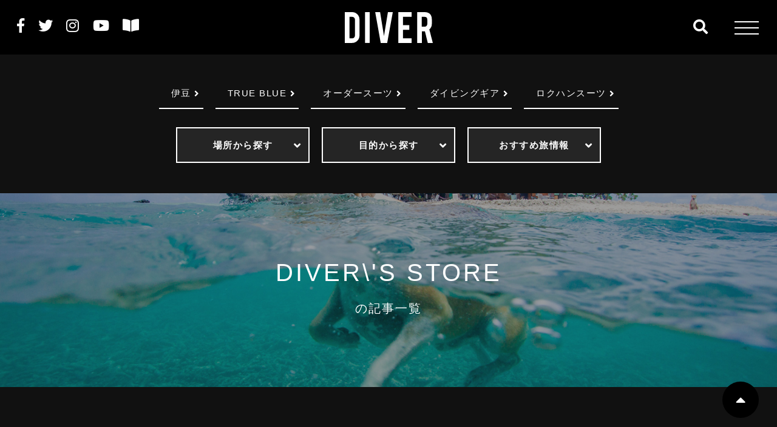

--- FILE ---
content_type: text/html; charset=UTF-8
request_url: https://diver-online.com/articles/?type=DIVER%27S+STORE&paged=4
body_size: 67705
content:
<!DOCTYPE html>
<!--[if IE 7]>
<html class="no-js ie7" prefix="og: http://ogp.me/ns#"><![endif]-->
<!--[if IE 8]>
<html class="no-js ie8 lt-ie8" prefix="og: http://ogp.me/ns#"><![endif]-->
<!--[if IE 9]>
<html class="no-js ie9 lt-ie9" prefix="og: http://ogp.me/ns#"><![endif]-->
<!--[if gt IE 9]><!-->
<html lang="ja"><!--<![endif]-->
<head>
<!-- Google Tag Manager -->
<script>(function(w,d,s,l,i){w[l]=w[l]||[];w[l].push({'gtm.start':
new Date().getTime(),event:'gtm.js'});var f=d.getElementsByTagName(s)[0],
j=d.createElement(s),dl=l!='dataLayer'?'&l='+l:'';j.async=true;j.src=
'https://www.googletagmanager.com/gtm.js?id='+i+dl;f.parentNode.insertBefore(j,f);
})(window,document,'script','dataLayer','GTM-M4KXL2S');</script>
<!-- End Google Tag Manager -->
<meta charset="utf-8">
<!-- <meta name="viewport" content="width=device-width, user-scalable=no, initial-scale=1, maximum-scale=1"> -->
<meta name="viewport" content="width=device-width, initial-scale=1, minimum-scale=1, maximum-scale=2, user-scalable=yes">
<meta name="format-detection" content="telephone=no">
<title>記事一覧 | ダイビングならDiver Online - Part 4</title>
<link rel="stylesheet"  media="all" href="https://diver-online.com/wp-content/themes/diver1.0.0/style.css" type="text/css" />
<link href="https://cdnjs.cloudflare.com/ajax/libs/drawer/3.2.1/css/drawer.min.css" rel="stylesheet">
<link rel="stylesheet" href="https://diver-online.com/wp-content/themes/diver1.0.0/assets/css/import.min.css" type="text/css" />
<link rel="shortcut icon" href="https://diver-online.com/wp-content/themes/diver1.0.0/assets/images/favicon.ico" />
<link href="//fonts.googleapis.com/css?family=Oswald:200,300,400,500,600,700" rel="stylesheet">
<!-- <link href="//netdna.bootstrapcdn.com/font-awesome/4.5.0/css/font-awesome.min.css" rel="stylesheet"> -->
<link href="//use.fontawesome.com/releases/v5.6.1/css/all.css" rel="stylesheet">
<link href="//fonts.googleapis.com/earlyaccess/notosansjapanese.css" rel="stylesheet" type="text/css">
<link href="//fonts.googleapis.com/css?family=M+PLUS+Rounded+1c" rel="stylesheet">
<link rel="stylesheet" type="text/css" href="https://diver-online.com/wp-content/themes/diver1.0.0/assets/js/slick/slick.min.css"/>
<link href="https://diver-online.com/wp-content/themes/diver1.0.0/assets/js/popup/magnific-popup.css" rel="stylesheet" />
<!-- <link rel="stylesheet" type="text/css" href="https://diver-online.com/wp-content/themes/diver1.0.0/assets/js/swiper/swiper.css"> -->
<script src="https://cdnjs.cloudflare.com/ajax/libs/iScroll/5.1.3/iscroll.min.js"></script>
<script src="https://ajax.googleapis.com/ajax/libs/jquery/2.1.3/jquery.min.js"></script>
<script src="https://diver-online.com/wp-content/themes/diver1.0.0/assets/js/smoothscroll.js" type="text/javascript"></script>
<script src="https://diver-online.com/wp-content/themes/diver1.0.0/assets/js/wow.js" type="text/javascript"></script>
<script src="https://cdnjs.cloudflare.com/ajax/libs/drawer/3.2.1/js/drawer.min.js"></script>
<script type="text/javascript">
$(document).ready(function() {
  $('.drawer').drawer();
});
</script>
<script src="https://diver-online.com/wp-content/themes/diver1.0.0/assets/js/slick/slick.js" type="text/javascript"></script>
<script src="https://diver-online.com/wp-content/themes/diver1.0.0/assets/js/script.js" type="text/javascript"></script>
<script src="https://diver-online.com/wp-content/themes/diver1.0.0/assets/js/header_fix-pc.js" type="text/javascript"></script>
<script>
  new WOW().init();
</script>
<script>
document.addEventListener( 'wpcf7mailsent', function( event ) {
location = '/contact/thanks';
}, false );
</script>
<!-- OGP -->
<meta property="og:type" content="blog">
<meta property="og:description" content="ダイビングのすべてがわかる日本最大級のダイビングポータルサイト、ダイバーオンライン。初心者からベテランダイバーまで、ダイビングスポットやショップ情報など幅広くお届けします。またショップ情報や各種ツアーの予約も承っております。">
<meta property="og:title" content="ダイビングならDiver Online">
<meta property="og:url" content="https://diver-online.com">
<meta property="og:image" content="https://diver-online.com/wp-content/themes/diver1.0.0/assets/images/ogp.png">
<meta property="og:site_name" content="ダイビングならDiver Online">
<meta property="og:locale" content="ja_JP" />
<meta property="fb:admins" content="">
<meta property="fb:app_id" content="">
<!-- /OGP -->

<!-- All in One SEO Pack 3.0 by Michael Torbert of Semper Fi Web Design[1073,1108] -->
<meta name="description"  content="ダイビングのすべてがわかる日本最大級のダイビングポータルサイト、ダイバーオンライン。初心者からベテランダイバーまで、ダイビングスポットやショップ情報など幅広くお届けします。またショップ情報や各種ツアーの予約も承っております。" />

<meta name="keywords"  content="ダイビング,ダイビングショップ,ツアー,予約,ダイバーオンライン" />

<link rel="canonical" href="https://diver-online.com/articles" />
<!-- All in One SEO Pack -->
<link rel='dns-prefetch' href='//s.w.org' />
		<script type="text/javascript">
			window._wpemojiSettings = {"baseUrl":"https:\/\/s.w.org\/images\/core\/emoji\/11.2.0\/72x72\/","ext":".png","svgUrl":"https:\/\/s.w.org\/images\/core\/emoji\/11.2.0\/svg\/","svgExt":".svg","source":{"concatemoji":"https:\/\/diver-online.com\/wp-includes\/js\/wp-emoji-release.min.js?ver=5.1.19"}};
			!function(e,a,t){var n,r,o,i=a.createElement("canvas"),p=i.getContext&&i.getContext("2d");function s(e,t){var a=String.fromCharCode;p.clearRect(0,0,i.width,i.height),p.fillText(a.apply(this,e),0,0);e=i.toDataURL();return p.clearRect(0,0,i.width,i.height),p.fillText(a.apply(this,t),0,0),e===i.toDataURL()}function c(e){var t=a.createElement("script");t.src=e,t.defer=t.type="text/javascript",a.getElementsByTagName("head")[0].appendChild(t)}for(o=Array("flag","emoji"),t.supports={everything:!0,everythingExceptFlag:!0},r=0;r<o.length;r++)t.supports[o[r]]=function(e){if(!p||!p.fillText)return!1;switch(p.textBaseline="top",p.font="600 32px Arial",e){case"flag":return s([55356,56826,55356,56819],[55356,56826,8203,55356,56819])?!1:!s([55356,57332,56128,56423,56128,56418,56128,56421,56128,56430,56128,56423,56128,56447],[55356,57332,8203,56128,56423,8203,56128,56418,8203,56128,56421,8203,56128,56430,8203,56128,56423,8203,56128,56447]);case"emoji":return!s([55358,56760,9792,65039],[55358,56760,8203,9792,65039])}return!1}(o[r]),t.supports.everything=t.supports.everything&&t.supports[o[r]],"flag"!==o[r]&&(t.supports.everythingExceptFlag=t.supports.everythingExceptFlag&&t.supports[o[r]]);t.supports.everythingExceptFlag=t.supports.everythingExceptFlag&&!t.supports.flag,t.DOMReady=!1,t.readyCallback=function(){t.DOMReady=!0},t.supports.everything||(n=function(){t.readyCallback()},a.addEventListener?(a.addEventListener("DOMContentLoaded",n,!1),e.addEventListener("load",n,!1)):(e.attachEvent("onload",n),a.attachEvent("onreadystatechange",function(){"complete"===a.readyState&&t.readyCallback()})),(n=t.source||{}).concatemoji?c(n.concatemoji):n.wpemoji&&n.twemoji&&(c(n.twemoji),c(n.wpemoji)))}(window,document,window._wpemojiSettings);
		</script>
		<style type="text/css">
img.wp-smiley,
img.emoji {
	display: inline !important;
	border: none !important;
	box-shadow: none !important;
	height: 1em !important;
	width: 1em !important;
	margin: 0 .07em !important;
	vertical-align: -0.1em !important;
	background: none !important;
	padding: 0 !important;
}
</style>
	<link rel='stylesheet' id='wp-block-library-css'  href='https://diver-online.com/wp-includes/css/dist/block-library/style.min.css?ver=5.1.19' type='text/css' media='all' />
<link rel='https://api.w.org/' href='https://diver-online.com/wp-json/' />
<link rel="EditURI" type="application/rsd+xml" title="RSD" href="https://diver-online.com/xmlrpc.php?rsd" />
<link rel='shortlink' href='https://diver-online.com/?p=2806' />
<link rel="alternate" type="application/json+oembed" href="https://diver-online.com/wp-json/oembed/1.0/embed?url=https%3A%2F%2Fdiver-online.com%2Farticles" />
<link rel="alternate" type="text/xml+oembed" href="https://diver-online.com/wp-json/oembed/1.0/embed?url=https%3A%2F%2Fdiver-online.com%2Farticles&#038;format=xml" />
</head>

<body class="paged page-template-default page page-id-2806 paged-4 page-paged-4" oncontextmenu='return false'>
  <!-- Google Tag Manager (noscript) -->
<noscript><iframe src="https://www.googletagmanager.com/ns.html?id=GTM-M4KXL2S"
height="0" width="0" style="display:none;visibility:hidden"></iframe></noscript>
<!-- End Google Tag Manager (noscript) -->
  <header id="header" class="header">
        <div id="menu-wrap" class="header_fixed">
      <div class="icon-search-container" data-ic-class="search-trigger">
  <form role="search" method="get" id="searchform" action="https://diver-online.com/search" >
    <span class="fa fa-search"></span>
    <input type="search" class="search-input s" name="type" id="autocomplete_search" data-ic-class="search-input" placeholder="Search"/>
    <!-- <span class="" data-ic-class="search-clear"></span> -->
    <input type="submit" class="searchsubmit fa fa-search" />
  </form>
</div>
      <h1 class="logo wow fadeInDown animated"><a href="https://diver-online.com"><img src="https://diver-online.com/wp-content/themes/diver1.0.0/assets/images/common/logo.svg" alt="DIVER"></a></h1>
              <div class="header_fixed_left">
          <div class="sns">
  <ul class="sbs">
    <li class="sns_fb wow fadeInDown animated" data-wow-delay=".2s"><a href="https://www.facebook.com/DIVERMAG/" target="_blank"><i class="fab fa-facebook-f"></i></span></a></li>
    <li class="sns_tw wow fadeInDown animated" data-wow-delay=".3s"><a href="https://twitter.com/divermag_jp" target="_blank"><i class="fab fa-twitter"></i></span></a></li>
    <li class="sns_ig wow fadeInDown animated" data-wow-delay=".4s"><a href="https://www.instagram.com/divermag/" target="_blank"><i class="fab fa-instagram"></i></span></a></li>
    <li class="sns_youtube wow fadeInDown animated" data-wow-delay=".5s"><a href="https://www.youtube.com/user/DiverMagazine" target="_blank"><i class="fab fa-youtube"></i></span></a></li>
    <li class="sns_book wow fadeInDown animated" data-wow-delay=".5s"><a href="https://diver-online.com/archives/magazine" target="_blank"><i class="fa fa-book-open"></i></span></a></li>
      </ul>
</div>
        </div>
            <div class="header_top__nav drawer drawer--right">
  <button class="drawer-toggle drawer-hamburger" type="button"><span class="sr-only">nav</span> <span class="drawer-hamburger-icon"></span></button>
  <nav class="drawer-nav" role="navigation">
    <div class="wrapper">
      <div class="cmn-nav flex">
  <nav class="cmn-nav-lists">
    <h2><span><a href="https://diver-online.com/archives/go_to_diving">ダイビングに行く</a></span></h2>
    <div class="flex">
      <div class="cmn-nav-lists_search ac_lists">
        <dl class="acMenu">
          <dt>国内から探す</dt>
          <dd>
            <a href="https://diver-online.com/archives/go_to_diving-cat_area/hokkaido">北海道</a>
            <a href="https://diver-online.com/archives/go_to_diving-cat_area/tohoku">東北</a>
            <a href="https://diver-online.com/archives/go_to_diving-cat_area/hokuriku">北陸</a>
            <a href="https://diver-online.com/archives/go_to_diving-cat_area/kanto">関東</a>
            <a href="https://diver-online.com/archives/go_to_diving-cat_area/chubu_tokai">中部・東海</a>
            <a href="https://diver-online.com/archives/go_to_diving-cat_area/kansai">関西</a>
            <a href="https://diver-online.com/archives/go_to_diving-cat_area/sanin">山陰</a>
            <a href="https://diver-online.com/archives/go_to_diving-cat_area/shikoku">四国</a>
            <a href="https://diver-online.com/archives/go_to_diving-cat_area/kyushu">九州</a>
            <a href="https://diver-online.com/archives/go_to_diving-cat_area/okinawa">沖縄</a>
          </dd>
        </dl>
        <dl class="acMenu">
          <dt>海外から探す</dt>
          <dd>
            <a href="https://diver-online.com/archives/go_to_diving-cat_area/asia">アジア</a>
            <a href="https://diver-online.com/archives/go_to_diving-cat_area/indian_ocean">インド洋</a>
            <a href="https://diver-online.com/archives/go_to_diving-cat_area/pacific_ocean">太平洋</a>
            <a href="https://diver-online.com/archives/go_to_diving-cat_area/oceania">オセアニア</a>
            <a href="https://diver-online.com/archives/go_to_diving-cat_area/south_pacific_ocean">南太平洋</a>
            <a href="https://diver-online.com/archives/go_to_diving-cat_area/america_mexico">アメリカ・メキシコ</a>
            <a href="https://diver-online.com/archives/go_to_diving-cat_area/central_and_south_america_caribbean">中南米・カリブ海</a>
            <a href="https://diver-online.com/archives/go_to_diving-cat_area/europe_africa">ヨーロッパ・アフリカ</a>
          </dd>
        </dl>
        <h3><a href="https://diver-online.com/archives/go_to_diving-cat/search_purpose">目的から探す</a></h3>
        <h3><a href="https://diver-online.com/archives/go_to_diving-cat/travel_information">おすすめ旅情報</a></h3>
      </div>
    </div>
  </nav>
  <nav class="cmn-nav-lists">
    <h2><span><a href="https://diver-online.com/archives/club_diver">CLUB DIVERツアー</a></span></h2>
    <h2><span><a href="https://diver-online.com/archives/snorkeling">スノーケリング</a></span></h2>
    <h2><span><a href="https://diver-online.com/archives/diving_gear">ダイビング器材</a></span></h2>
  </nav>
  <nav class="cmn-nav-lists">
    <h2><span><a href="https://diver-online.com/archives/diving_skill">ダイビングスキル</a></span></h2>
    <h2><span><a href="https://diver-online.com/archives/camera_photo_movie">写真・カメラ・動画</a></span></h2>
    <h2><span><a href="https://diver-online.com/archives/column">お役立ちコラム</a></span></h2>
  </nav>
  <nav class="cmn-nav-lists">
    <h2><span><a href="https://diver-online.com/archives/for_beginner">ダイビングをはじめよう</a></span></h2>
    <h2><span><a href="https://diver-online.com/archives/magazine">雑誌DIVER</a></span></h2>
    <h2><span><a href="https://diver-online.com/archives/glossary">ダイビング用語集</a></span></h2>
  </nav>
  <nav class="cmn-nav-lists">
    <h2><span><a href="https://diver-online.com/archives/shop">ダイビングショップ</a></span></h2>
  </nav>
</div>
      <div class="sns">
  <ul class="sbs">
    <li class="sns_fb wow fadeInDown animated" data-wow-delay=".2s"><a href="https://www.facebook.com/DIVERMAG/" target="_blank"><i class="fab fa-facebook-f"></i></span></a></li>
    <li class="sns_tw wow fadeInDown animated" data-wow-delay=".3s"><a href="https://twitter.com/divermag_jp" target="_blank"><i class="fab fa-twitter"></i></span></a></li>
    <li class="sns_ig wow fadeInDown animated" data-wow-delay=".4s"><a href="https://www.instagram.com/divermag/" target="_blank"><i class="fab fa-instagram"></i></span></a></li>
    <li class="sns_youtube wow fadeInDown animated" data-wow-delay=".5s"><a href="https://www.youtube.com/user/DiverMagazine" target="_blank"><i class="fab fa-youtube"></i></span></a></li>
    <li class="sns_book wow fadeInDown animated" data-wow-delay=".5s"><a href="https://diver-online.com/archives/magazine" target="_blank"><i class="fa fa-book-open"></i></span></a></li>
      </ul>
</div>
      <div class="footer_nav__ftr">
  <h1 class="logo wow fadeInDown animated"><a href="https://diver-online.com"><img src="https://diver-online.com/wp-content/themes/diver1.0.0/assets/images/common/logo.svg" alt="DIVER"></a></h1>
  <nav class="footer_nav__ftr_nav">
    <ul class="sbs">
      <li><a href="https://diver-online.com/sitemap">サイトマップ</a></li>
      <!-- <li><a href="https://diver-online.com/user-guide">利用規約</a></li> -->
      <li><a href="https://diver-online.com/privacy-policy">プライバシーポリシー</a></li>
      <li><a href="https://diver-online.com/outline">運営会社</a></li>
      <li><a href="https://diver-online.com/advertisement">雑誌広告・媒体資料</a></li>
    </ul>
  </nav>
</div>
    </div>
  </nav>
</div>
    </div>
        <section class="cmn-hdr wrapper">
  <nav class="cmn-hdr_nav-tag">
    <ul class="sbs">
      <li><a href="https://diver-online.com/articles/?type=伊豆">伊豆</a></li><li><a href="https://diver-online.com/articles/?type=TRUE BLUE">TRUE BLUE</a></li><li><a href="https://diver-online.com/articles/?type=オーダースーツ">オーダースーツ</a></li><li><a href="https://diver-online.com/articles/?type=ダイビングギア">ダイビングギア</a></li><li><a href="https://diver-online.com/articles/?type=ロクハンスーツ">ロクハンスーツ</a></li>    </ul>
  </nav>
    <div class="cmn-hdr_nav-search">
    <ul class="sbs ac_lists">
            <li>
        <dl class="acMenu">
          <dt>場所から探す</dt>
                    <dd>
                        <a href="https://diver-online.com/go_to_diving/domestic">国内</a>
                        <a href="https://diver-online.com/go_to_diving/overseas">海外</a>
                      </dd>
        </dl>
              </li>
            <li>
        <dl class="acMenu">
          <dt>目的から探す</dt>
                    <dd>
                        <a href="/articles/?type=%E7%94%9F%E3%81%8D%E7%89%A9">生き物</a>
                        <a href="/articles/?type=%E5%9C%B0%E5%BD%A2%E3%82%92%E6%A5%BD%E3%81%97%E3%81%BF%E3%81%9F%E3%81%84">地形</a>
                        <a href="/articles/?type=%E3%83%87%E3%82%A3%E3%83%BC%E3%83%97%E3%83%80%E3%82%A4%E3%83%93%E3%83%B3%E3%82%B0">ディープダイビング</a>
                        <a href="/articles/?type=%E3%80%8C%E7%A9%B4%E3%80%8D%E3%81%AB%E6%BD%9C%E3%82%8A%E3%81%9F%E3%81%84">穴</a>
                        <a href="/articles/?type=%E3%82%A2%E3%82%A4%E3%82%B9%E3%83%80%E3%82%A4%E3%83%93%E3%83%B3%E3%82%B0">アイスダイビング</a>
                        <a href="/articles/?type=%E6%B7%A1%E6%B0%B4%E3%83%80%E3%82%A4%E3%83%93%E3%83%B3%E3%82%B0">淡水ダイビング</a>
                        <a href="/articles/?type=%E3%83%8A%E3%82%A4%E3%83%88%E3%83%80%E3%82%A4%E3%83%93%E3%83%B3%E3%82%B0">ナイトダイビング</a>
                        <a href="/articles/?type=%E3%83%8A%E3%82%A4%E3%83%88%E3%83%AD%E3%83%83%E3%82%AF%E3%82%B9">ナイトロックス</a>
                        <a href="/articles/?type=%E6%B2%88%E8%88%B9%E3%82%92%E8%A6%8B%E3%81%9F%E3%81%84">沈船</a>
                        <a href="/articles/?type=%E6%B5%B7%E5%BA%95%E9%81%BA%E8%B7%A1%E3%81%8C%E8%A6%8B%E3%81%9F%E3%81%84">海底遺跡</a>
                        <a href="/articles/?type=%E3%81%8D%E3%82%8C%E3%81%84%E3%81%AA%E3%82%B5%E3%83%B3%E3%82%B4%E7%A4%81">サンゴ礁</a>
                        <a href="/articles/?type=%E3%83%96%E3%83%AB%E3%83%BC%E3%82%A6%E3%82%A9%E3%83%BC%E3%82%BF%E3%83%BC">ブルーウォーター</a>
                      </dd>
        </dl>
              </li>
            <li>
        <dl class="acMenu">
          <dt>おすすめ旅情報</dt>
                    <dd>
                        <a href="/articles/?type=%E3%83%80%E3%82%A4%E3%83%93%E3%83%B3%E3%82%B0">ダイビング</a>
                        <a href="/articles/?type=%E6%97%85">旅</a>
                      </dd>
        </dl>
              </li>
          </ul>
  </div>
    </section>
      </header>
<section class="is-archive">
	<main class="main"></main>
		<div class="cover_kv cover_kv-taxonomy">
		  <div class="cover_kv_wrap">
		    <h2 class="primary_title wow fadeInDown animated">
					<span>DIVER\'S STORE</span>
					の記事一覧
		    </h2>
		    <p class="cover_kv__lead wow fadeInDown animated"></p>
		  </div>
		</div>
		<div class="main_content">
			<div class="wrapper">
				<div class="is-archive-lists">
					<article class="article-col">
						<ul id="list" class="article-col_lists flex">
                              <li class="article-col_list entry">
  <div class="thumbnail">
          <img src="https://diver-online.com/wp-content/uploads/2021/07/2021top-800x500.jpg"  alt="" srcset="https://diver-online.com/wp-content/uploads/2021/07/2021top-800x500.jpg 800w, https://diver-online.com/wp-content/uploads/2021/07/2021top-1600x1000.jpg 1600w" sizes="(max-width: 800px) 100vw, 800px" />    </div>
  <div class="txt">
    <!-- <p class="post_cat post_cat-dust post_cat-column"><span>お役立ちコラム</span></p> -->
    <h3 class="txt_title">
      2021年上半期もっとも売れた商品TOP10を発表！    </h3>
  </div>
  <a href="https://diver-online.com/archives/column/17026" class="stretched-link"></a>
</li>
<li class="article-col_list entry">
  <div class="thumbnail">
          <img src="https://diver-online.com/wp-content/uploads/2021/06/MIX-PACK-2-800x500.jpg"  alt="" />    </div>
  <div class="txt">
    <!-- <p class="post_cat post_cat-dust post_cat-column"><span>お役立ちコラム</span></p> -->
    <h3 class="txt_title">
      【DIVER’S STORE】トレンドアイテム！専用…    </h3>
  </div>
  <a href="https://diver-online.com/archives/column/17035" class="stretched-link"></a>
</li>
<li class="article-col_list entry">
  <div class="thumbnail">
          <img src="https://diver-online.com/wp-content/uploads/2021/06/kids-fam-800x500.jpg"  alt="" srcset="https://diver-online.com/wp-content/uploads/2021/06/kids-fam-800x500.jpg 800w, https://diver-online.com/wp-content/uploads/2021/06/kids-fam-750x469.jpg 750w, https://diver-online.com/wp-content/uploads/2021/06/kids-fam-768x480.jpg 768w, https://diver-online.com/wp-content/uploads/2021/06/kids-fam.jpg 1600w" sizes="(max-width: 800px) 100vw, 800px" />    </div>
  <div class="txt">
    <!-- <p class="post_cat post_cat-dust post_cat-column"><span>お役立ちコラム</span></p> -->
    <h3 class="txt_title">
      好評につき第二弾の発売決定！座間味島オリジナルグッズ…    </h3>
  </div>
  <a href="https://diver-online.com/archives/column/16978" class="stretched-link"></a>
</li>
<li class="article-col_list entry">
  <div class="thumbnail">
          <img src="https://diver-online.com/wp-content/uploads/2021/04/sub31600-1000-800x500.jpg"  alt="" srcset="https://diver-online.com/wp-content/uploads/2021/04/sub31600-1000-800x500.jpg 800w, https://diver-online.com/wp-content/uploads/2021/04/sub31600-1000-750x469.jpg 750w, https://diver-online.com/wp-content/uploads/2021/04/sub31600-1000-768x480.jpg 768w, https://diver-online.com/wp-content/uploads/2021/04/sub31600-1000.jpg 1600w" sizes="(max-width: 800px) 100vw, 800px" />    </div>
  <div class="txt">
    <!-- <p class="post_cat post_cat-dust post_cat-column"><span>お役立ちコラム</span></p> -->
    <h3 class="txt_title">
      ビーチに流れ着いた海洋プラを世界でたったひとつの工芸…    </h3>
  </div>
  <a href="https://diver-online.com/archives/column/16892" class="stretched-link"></a>
</li>
<li class="article-col_list entry">
  <div class="thumbnail">
          <img src="https://diver-online.com/wp-content/uploads/2021/02/DSC_6315-800x500.png"  alt="" srcset="https://diver-online.com/wp-content/uploads/2021/02/DSC_6315-800x500.png 800w, https://diver-online.com/wp-content/uploads/2021/02/DSC_6315-1600x1000.png 1600w" sizes="(max-width: 800px) 100vw, 800px" />    </div>
  <div class="txt">
    <!-- <p class="post_cat post_cat-dust post_cat-column"><span>お役立ちコラム</span></p> -->
    <h3 class="txt_title">
      【新商品】#ウミウシグッズ ステンレスミニボトルのオ…    </h3>
  </div>
  <a href="https://diver-online.com/archives/column/16736" class="stretched-link"></a>
</li>
<li class="article-col_list entry">
  <div class="thumbnail">
          <img src="https://diver-online.com/wp-content/uploads/2021/01/86E06B05-E13E-4945-9B0A-E15AED7FD1FD-800x500.jpeg"  alt="" srcset="https://diver-online.com/wp-content/uploads/2021/01/86E06B05-E13E-4945-9B0A-E15AED7FD1FD-800x500.jpeg 800w, https://diver-online.com/wp-content/uploads/2021/01/86E06B05-E13E-4945-9B0A-E15AED7FD1FD-1600x1000.jpeg 1600w" sizes="(max-width: 800px) 100vw, 800px" />    </div>
  <div class="txt">
    <!-- <p class="post_cat post_cat-dust post_cat-column"><span>お役立ちコラム</span></p> -->
    <h3 class="txt_title">
      マイバッグやエプロンにも変身？！今、風呂敷がアツイ！…    </h3>
  </div>
  <a href="https://diver-online.com/archives/column/16634" class="stretched-link"></a>
</li>
													</ul>
						
  <button id="more-button" type="button">VIEW MORE</button>
  <div class="scroller-status">
    <div class="infinite-scroll-request"></div>
  </div>
  						<div class="paginavi"><pre>6</pre><ul class='page-numbers'>
	<li><a class="prev page-numbers" href="/articles/?type=DIVER%27S+STORE&#038;paged=3">&laquo; 前へ</a></li>
	<li><a class='page-numbers' href='/articles/?type=DIVER%27S+STORE&#038;paged=1'>1</a></li>
	<li><a class='page-numbers' href='/articles/?type=DIVER%27S+STORE&#038;paged=2'>2</a></li>
	<li><a class='page-numbers' href='/articles/?type=DIVER%27S+STORE&#038;paged=3'>3</a></li>
	<li><span aria-current='page' class='page-numbers current'>4</span></li>
	<li><a class='page-numbers' href='/articles/?type=DIVER%27S+STORE&#038;paged=5'>5</a></li>
	<li><a class='page-numbers' href='/articles/?type=DIVER%27S+STORE&#038;paged=6'>6</a></li>
	<li><a class="next page-numbers" href="/articles/?type=DIVER%27S+STORE&#038;paged=5">次へ &raquo;</a></li>
</ul>
</div>
											</article>
				</div>
			</div>
		</div>
	</main>
</section>
<p class="gototop"><a href="#"><i class="fa fa-caret-up"></i></a></p>
  <div class="cmn-ftr">
    <div class="cmn-ftr_recommend">
  <div class="wrapper">
    <h2 class="primary_title primary_title-small wow fadeInDown animated"><span>おすすめ記事</span>RECOMMEND</h2>
    <article class="article-col article-recommend">
      <ul class="article-col_lists slick">
                                      </ul>
    </article>
  </div>
</div>
    <section class="section is-popular">
  <section class="is-popular_featured bg-fixed_img bg-fixed_img-1">
    <div class="wrapper bg-opacity">
      <h2 class="primary_title primary_title-small wow fadeInDown animated"><span>おすすめキーワード</span>FEATURED KEYWORDS</h2>
      <ul class="is-popular_featured_lists flex wow fadeInDown animated">
                <li class="is-popular_featured_list" style="background: url('https://diver-online.com/wp-content/uploads/2019/05/fk_irukasan.jpg') center / cover no-repeat;">
          イルカに会いたい人集合          <a href="https://www.diver-online.com/archives/go_to_diving/5039" class="stretched-link"></a>
        </li>
                <li class="is-popular_featured_list" style="background: url('https://diver-online.com/wp-content/uploads/2019/09/d78beb145fc21c87106f6f30c9256eb1.jpg') center / cover no-repeat;">
          サメは怖い？会えるのはココ！          <a href="https://diver-online.com/archives/go_to_diving/5047" class="stretched-link"></a>
        </li>
                <li class="is-popular_featured_list" style="background: url('https://diver-online.com/wp-content/uploads/2019/09/DO_indonesia_ic.jpg') center / cover no-repeat;">
          絶対行きたいインドネシア          <a href="https://diver-online.com/archives/go_to_diving/12344" class="stretched-link"></a>
        </li>
                <li class="is-popular_featured_list" style="background: url('https://diver-online.com/wp-content/uploads/2019/09/15_liloan_ic_hosoda-750x500.jpg') center / cover no-repeat;">
          大人気！フィリピン海旅情報          <a href="https://diver-online.com/archives/go_to_diving/12402" class="stretched-link"></a>
        </li>
              </ul>
    </div>
  </section>
</section>
    <section class="section is-popular is-popular_btm bg-fixed_img bg-fixed_img-1">
  <div class="wrapper bg-opacity">
    <section class="is-popular_most">
  <h2 class="primary_title primary_title-small wow fadeInDown animated"><span>人気記事</span>MOST POPULAR</h2>
  <div class="tabs">
    <input id="weekly" type="radio" name="tab_item" checked>
    <label class="tab_item tab_item-1" for="weekly">WEEKLY</label>
    <input id="monthly" type="radio" name="tab_item">
    <label class="tab_item" for="monthly">MONTHLY</label>
    <div class="tab_content" id="weekly_content">
      <article class="article-col article-col_5 article-ranking">
        <ul class="article-col_lists flex">
                                          <li class="article-col_list">
  <div class="thumbnail">
          <p class="post_cat post_cat-camera_photo_movie"><span>写真・カメラ・動画</span></p>
              <img src="https://diver-online.com/wp-content/uploads/2019/05/00-210-345x230.jpg"  alt="" srcset="https://diver-online.com/wp-content/uploads/2019/05/00-210-345x230.jpg 345w, https://diver-online.com/wp-content/uploads/2019/05/00-210.jpg 750w, https://diver-online.com/wp-content/uploads/2019/05/00-210-240x160.jpg 240w, https://diver-online.com/wp-content/uploads/2019/05/00-210-300x200.jpg 300w" sizes="(max-width: 345px) 100vw, 345px" />      </div>
  <div class="txt">
        <h3 class="txt_title">不思議な生き物『サルパ』のおもしろ生態 堀口和重の撮ったどぉ〜ライトトラップ獲物図録 Vol.14</h3>
  </div>
  <a href="https://diver-online.com/archives/camera_photo_movie/10216" class="stretched-link"></a>
</li>
                      <li class="article-col_list">
  <div class="thumbnail">
          <p class="post_cat post_cat-go_to_diving"><span>ダイビングに行く</span></p>
              <img src="https://diver-online.com/wp-content/uploads/2019/05/00-43-345x230.png"  alt="" srcset="https://diver-online.com/wp-content/uploads/2019/05/00-43-345x230.png 345w, https://diver-online.com/wp-content/uploads/2019/05/00-43-240x160.png 240w, https://diver-online.com/wp-content/uploads/2019/05/00-43-300x200.png 300w" sizes="(max-width: 345px) 100vw, 345px" />      </div>
  <div class="txt">
        <h3 class="txt_title">琵琶湖に眠る水没集落 水中考古学 Vol.29</h3>
  </div>
  <a href="https://diver-online.com/archives/go_to_diving/6181" class="stretched-link"></a>
</li>
                      <li class="article-col_list">
  <div class="thumbnail">
          <p class="post_cat post_cat-diving_gear"><span>ダイビング器材</span></p>
              <img src="https://diver-online.com/wp-content/uploads/2020/03/Ph01_DSC_9510-1-345x230.jpg"  alt="" srcset="https://diver-online.com/wp-content/uploads/2020/03/Ph01_DSC_9510-1-345x230.jpg 345w, https://diver-online.com/wp-content/uploads/2020/03/Ph01_DSC_9510-1-750x501.jpg 750w, https://diver-online.com/wp-content/uploads/2020/03/Ph01_DSC_9510-1-768x513.jpg 768w, https://diver-online.com/wp-content/uploads/2020/03/Ph01_DSC_9510-1.jpg 1600w, https://diver-online.com/wp-content/uploads/2020/03/Ph01_DSC_9510-1-240x160.jpg 240w, https://diver-online.com/wp-content/uploads/2020/03/Ph01_DSC_9510-1-300x200.jpg 300w" sizes="(max-width: 345px) 100vw, 345px" />      </div>
  <div class="txt">
        <h3 class="txt_title">実際どうなの？？ロクハン徹底解説！</h3>
  </div>
  <a href="https://diver-online.com/archives/diving_gear/15131" class="stretched-link"></a>
</li>
                      <li class="article-col_list">
  <div class="thumbnail">
          <p class="post_cat post_cat-go_to_diving"><span>ダイビングに行く</span></p>
              <img src="https://diver-online.com/wp-content/uploads/2019/07/taiwan-345x230.jpg"  alt="" srcset="https://diver-online.com/wp-content/uploads/2019/07/taiwan-345x230.jpg 345w, https://diver-online.com/wp-content/uploads/2019/07/taiwan-240x160.jpg 240w, https://diver-online.com/wp-content/uploads/2019/07/taiwan-300x200.jpg 300w" sizes="(max-width: 345px) 100vw, 345px" />      </div>
  <div class="txt">
        <h3 class="txt_title">台湾（Taiwan）のおすすめダイビングスポット一覧</h3>
  </div>
  <a href="https://diver-online.com/archives/go_to_diving/12401" class="stretched-link"></a>
</li>
                      <li class="article-col_list">
  <div class="thumbnail">
          <p class="post_cat post_cat-diving_skill"><span>ダイビングスキル</span></p>
              <img src="https://diver-online.com/wp-content/uploads/2019/05/00-200-345x230.jpg"  alt="" srcset="https://diver-online.com/wp-content/uploads/2019/05/00-200-345x230.jpg 345w, https://diver-online.com/wp-content/uploads/2019/05/00-200-240x160.jpg 240w, https://diver-online.com/wp-content/uploads/2019/05/00-200-300x200.jpg 300w" sizes="(max-width: 345px) 100vw, 345px" />      </div>
  <div class="txt">
        <h3 class="txt_title">一過性の神経症状を伴った皮膚減圧症（DCS）　危険なダイビング事例分析 Vol.4</h3>
  </div>
  <a href="https://diver-online.com/archives/diving_skill/3086" class="stretched-link"></a>
</li>
                        </article>
    </div>
    <div class="tab_content" id="monthly_content">
      <article class="article-col article-col_5 article-ranking">
        <ul class="article-col_lists flex">
                                          <li class="article-col_list">
  <div class="thumbnail">
          <p class="post_cat post_cat-camera_photo_movie"><span>写真・カメラ・動画</span></p>
              <img src="https://diver-online.com/wp-content/uploads/2019/05/00-210-345x230.jpg"  alt="" srcset="https://diver-online.com/wp-content/uploads/2019/05/00-210-345x230.jpg 345w, https://diver-online.com/wp-content/uploads/2019/05/00-210.jpg 750w, https://diver-online.com/wp-content/uploads/2019/05/00-210-240x160.jpg 240w, https://diver-online.com/wp-content/uploads/2019/05/00-210-300x200.jpg 300w" sizes="(max-width: 345px) 100vw, 345px" />      </div>
  <div class="txt">
        <h3 class="txt_title">不思議な生き物『サルパ』のおもしろ生態 堀口和重の撮ったどぉ〜ライトトラップ獲物図録 Vol.14</h3>
  </div>
  <a href="https://diver-online.com/archives/camera_photo_movie/10216" class="stretched-link"></a>
</li>
                      <li class="article-col_list">
  <div class="thumbnail">
          <p class="post_cat post_cat-diving_gear"><span>ダイビング器材</span></p>
              <img src="https://diver-online.com/wp-content/uploads/2020/03/Ph01_DSC_9510-1-345x230.jpg"  alt="" srcset="https://diver-online.com/wp-content/uploads/2020/03/Ph01_DSC_9510-1-345x230.jpg 345w, https://diver-online.com/wp-content/uploads/2020/03/Ph01_DSC_9510-1-750x501.jpg 750w, https://diver-online.com/wp-content/uploads/2020/03/Ph01_DSC_9510-1-768x513.jpg 768w, https://diver-online.com/wp-content/uploads/2020/03/Ph01_DSC_9510-1.jpg 1600w, https://diver-online.com/wp-content/uploads/2020/03/Ph01_DSC_9510-1-240x160.jpg 240w, https://diver-online.com/wp-content/uploads/2020/03/Ph01_DSC_9510-1-300x200.jpg 300w" sizes="(max-width: 345px) 100vw, 345px" />      </div>
  <div class="txt">
        <h3 class="txt_title">実際どうなの？？ロクハン徹底解説！</h3>
  </div>
  <a href="https://diver-online.com/archives/diving_gear/15131" class="stretched-link"></a>
</li>
                      <li class="article-col_list">
  <div class="thumbnail">
          <p class="post_cat post_cat-column"><span>お役立ちコラム</span></p>
              <img src="https://diver-online.com/wp-content/uploads/2019/08/shark-3197585_1920-345x230.jpg"  alt="" srcset="https://diver-online.com/wp-content/uploads/2019/08/shark-3197585_1920-345x230.jpg 345w, https://diver-online.com/wp-content/uploads/2019/08/shark-3197585_1920-240x160.jpg 240w, https://diver-online.com/wp-content/uploads/2019/08/shark-3197585_1920-300x200.jpg 300w" sizes="(max-width: 345px) 100vw, 345px" />      </div>
  <div class="txt">
        <h3 class="txt_title">あなたは知ってる？海のハンター「サメ」の秘密</h3>
  </div>
  <a href="https://diver-online.com/archives/column/13228" class="stretched-link"></a>
</li>
                      <li class="article-col_list">
  <div class="thumbnail">
          <p class="post_cat post_cat-go_to_diving"><span>ダイビングに行く</span></p>
              <img src="https://diver-online.com/wp-content/uploads/2019/05/00-41-345x230.png"  alt="" srcset="https://diver-online.com/wp-content/uploads/2019/05/00-41-345x230.png 345w, https://diver-online.com/wp-content/uploads/2019/05/00-41-240x160.png 240w, https://diver-online.com/wp-content/uploads/2019/05/00-41-300x200.png 300w, https://diver-online.com/wp-content/uploads/2019/05/00-41.png 650w" sizes="(max-width: 345px) 100vw, 345px" />      </div>
  <div class="txt">
        <h3 class="txt_title">本栖湖底遺跡 水中考古学 Vol.31</h3>
  </div>
  <a href="https://diver-online.com/archives/go_to_diving/5993" class="stretched-link"></a>
</li>
                      <li class="article-col_list">
  <div class="thumbnail">
          <p class="post_cat post_cat-diving_skill"><span>ダイビングスキル</span></p>
              <img src="https://diver-online.com/wp-content/uploads/2016/12/00jpg-345x230.jpg"  alt="" srcset="https://diver-online.com/wp-content/uploads/2016/12/00jpg-345x230.jpg 345w, https://diver-online.com/wp-content/uploads/2016/12/00jpg-240x160.jpg 240w, https://diver-online.com/wp-content/uploads/2016/12/00jpg-300x200.jpg 300w" sizes="(max-width: 345px) 100vw, 345px" />      </div>
  <div class="txt">
        <h3 class="txt_title">凶暴ゴマモンガラにかまれて右足を負傷 安全なダイビングのために Vol.43</h3>
  </div>
  <a href="https://diver-online.com/archives/diving_skill/2613" class="stretched-link"></a>
</li>
                        </article>
    </div>
  </div>
</section>

        <section class="is-popular_keywords">
  <h2 class="primary_title primary_title-small wow fadeInDown animated"><span>人気キーワード</span>POPULAR KEYWORDS</h2>
  <ul class="post_tag_lists">
    <li class="post_tag_list"><a href="https://diver-online.com/articles/?type=伊豆"</a>伊豆</li><li class="post_tag_list"><a href="https://diver-online.com/articles/?type=TRUE BLUE"</a>TRUE BLUE</li><li class="post_tag_list"><a href="https://diver-online.com/articles/?type=オーダースーツ"</a>オーダースーツ</li><li class="post_tag_list"><a href="https://diver-online.com/articles/?type=ダイビングギア"</a>ダイビングギア</li><li class="post_tag_list"><a href="https://diver-online.com/articles/?type=ロクハンスーツ"</a>ロクハンスーツ</li><li class="post_tag_list"><a href="https://diver-online.com/articles/?type=ダイビングスーツ"</a>ダイビングスーツ</li><li class="post_tag_list"><a href="https://diver-online.com/articles/?type=ゴマモンガラ"</a>ゴマモンガラ</li><li class="post_tag_list"><a href="https://diver-online.com/articles/?type=沈船"</a>沈船</li><li class="post_tag_list"><a href="https://diver-online.com/articles/?type=レック"</a>レック</li><li class="post_tag_list"><a href="https://diver-online.com/articles/?type=エモンズ"</a>エモンズ</li><li class="post_tag_list"><a href="https://diver-online.com/articles/?type=旅"</a>旅</li><li class="post_tag_list"><a href="https://diver-online.com/articles/?type=タイ"</a>タイ</li><li class="post_tag_list"><a href="https://diver-online.com/articles/?type=タカシ"</a>タカシ</li><li class="post_tag_list"><a href="https://diver-online.com/articles/?type=超特急"</a>超特急</li><li class="post_tag_list"><a href="https://diver-online.com/articles/?type=ダイビング"</a>ダイビング</li><li class="post_tag_list"><a href="https://diver-online.com/articles/?type=プーケット"</a>プーケット</li><li class="post_tag_list"><a href="https://diver-online.com/articles/?type=アンダマン海"</a>アンダマン海</li><li class="post_tag_list"><a href="https://diver-online.com/articles/?type=パトンビーチ"</a>パトンビーチ</li><li class="post_tag_list"><a href="https://diver-online.com/articles/?type=事故防止・安全"</a>事故防止・安全</li><li class="post_tag_list"><a href="https://diver-online.com/articles/?type=危険なダイビング事例分析"</a>危険なダイビング事例分析</li>  </ul>
</section>
  </div>
</section>
      </div>
<footer id="footer" class="footer">
  <div class="footer_follow">
    <div class="wrapper">
      <h2 class="primary_title wow fadeInDown animated">FOLLOW US</h2>
      <div class="sns">
  <ul class="sbs">
    <li class="sns_fb wow fadeInDown animated" data-wow-delay=".2s"><a href="https://www.facebook.com/DIVERMAG/" target="_blank"><i class="fab fa-facebook-f"></i></span></a></li>
    <li class="sns_tw wow fadeInDown animated" data-wow-delay=".3s"><a href="https://twitter.com/divermag_jp" target="_blank"><i class="fab fa-twitter"></i></span></a></li>
    <li class="sns_ig wow fadeInDown animated" data-wow-delay=".4s"><a href="https://www.instagram.com/divermag/" target="_blank"><i class="fab fa-instagram"></i></span></a></li>
    <li class="sns_youtube wow fadeInDown animated" data-wow-delay=".5s"><a href="https://www.youtube.com/user/DiverMagazine" target="_blank"><i class="fab fa-youtube"></i></span></a></li>
    <li class="sns_book wow fadeInDown animated" data-wow-delay=".5s"><a href="https://diver-online.com/archives/magazine" target="_blank"><i class="fa fa-book-open"></i></span></a></li>
      </ul>
</div>
      <p class="more_btn footer_follow__btn"><a href="https://line.me/R/ti/p/%40upz7554l" target="_blank"><small>編集部から会員限定の情報を発信</small>LINE@友だち追加</a></p>
    </div>
  </div>
  <div class="breadcrumbs">
        <p>
      <span property="itemListElement" typeof="ListItem">
        <a property="item" typeof="WebPage" title="Go to [STG]DIVER." href="https://diver-online.com" class="home">
         <span property="name"><i class="fas fa-home"></i></span>
        </a><meta property="position" content="1">
      </span>
      <i class="fas fa-chevron-right"></i>
      <span class="archive post-diving_skill-archive current-item">DIVER\'S STORE</span>
    </p>
      </div>
  <div class="footer_nav">
    <div class="wrapper">
      <div class="cmn-nav flex">
  <nav class="cmn-nav-lists">
    <h2><span><a href="https://diver-online.com/archives/go_to_diving">ダイビングに行く</a></span></h2>
    <div class="flex">
      <div class="cmn-nav-lists_search ac_lists">
        <dl class="acMenu">
          <dt>国内から探す</dt>
          <dd>
            <a href="https://diver-online.com/archives/go_to_diving-cat_area/hokkaido">北海道</a>
            <a href="https://diver-online.com/archives/go_to_diving-cat_area/tohoku">東北</a>
            <a href="https://diver-online.com/archives/go_to_diving-cat_area/hokuriku">北陸</a>
            <a href="https://diver-online.com/archives/go_to_diving-cat_area/kanto">関東</a>
            <a href="https://diver-online.com/archives/go_to_diving-cat_area/chubu_tokai">中部・東海</a>
            <a href="https://diver-online.com/archives/go_to_diving-cat_area/kansai">関西</a>
            <a href="https://diver-online.com/archives/go_to_diving-cat_area/sanin">山陰</a>
            <a href="https://diver-online.com/archives/go_to_diving-cat_area/shikoku">四国</a>
            <a href="https://diver-online.com/archives/go_to_diving-cat_area/kyushu">九州</a>
            <a href="https://diver-online.com/archives/go_to_diving-cat_area/okinawa">沖縄</a>
          </dd>
        </dl>
        <dl class="acMenu">
          <dt>海外から探す</dt>
          <dd>
            <a href="https://diver-online.com/archives/go_to_diving-cat_area/asia">アジア</a>
            <a href="https://diver-online.com/archives/go_to_diving-cat_area/indian_ocean">インド洋</a>
            <a href="https://diver-online.com/archives/go_to_diving-cat_area/pacific_ocean">太平洋</a>
            <a href="https://diver-online.com/archives/go_to_diving-cat_area/oceania">オセアニア</a>
            <a href="https://diver-online.com/archives/go_to_diving-cat_area/south_pacific_ocean">南太平洋</a>
            <a href="https://diver-online.com/archives/go_to_diving-cat_area/america_mexico">アメリカ・メキシコ</a>
            <a href="https://diver-online.com/archives/go_to_diving-cat_area/central_and_south_america_caribbean">中南米・カリブ海</a>
            <a href="https://diver-online.com/archives/go_to_diving-cat_area/europe_africa">ヨーロッパ・アフリカ</a>
          </dd>
        </dl>
        <h3><a href="https://diver-online.com/archives/go_to_diving-cat/search_purpose">目的から探す</a></h3>
        <h3><a href="https://diver-online.com/archives/go_to_diving-cat/travel_information">おすすめ旅情報</a></h3>
      </div>
    </div>
  </nav>
  <nav class="cmn-nav-lists">
    <h2><span><a href="https://diver-online.com/archives/club_diver">CLUB DIVERツアー</a></span></h2>
    <h2><span><a href="https://diver-online.com/archives/snorkeling">スノーケリング</a></span></h2>
    <h2><span><a href="https://diver-online.com/archives/diving_gear">ダイビング器材</a></span></h2>
  </nav>
  <nav class="cmn-nav-lists">
    <h2><span><a href="https://diver-online.com/archives/diving_skill">ダイビングスキル</a></span></h2>
    <h2><span><a href="https://diver-online.com/archives/camera_photo_movie">写真・カメラ・動画</a></span></h2>
    <h2><span><a href="https://diver-online.com/archives/column">お役立ちコラム</a></span></h2>
  </nav>
  <nav class="cmn-nav-lists">
    <h2><span><a href="https://diver-online.com/archives/for_beginner">ダイビングをはじめよう</a></span></h2>
    <h2><span><a href="https://diver-online.com/archives/magazine">雑誌DIVER</a></span></h2>
    <h2><span><a href="https://diver-online.com/archives/glossary">ダイビング用語集</a></span></h2>
  </nav>
  <nav class="cmn-nav-lists">
    <h2><span><a href="https://diver-online.com/archives/shop">ダイビングショップ</a></span></h2>
  </nav>
</div>
      <div class="footer_nav__ftr">
  <h1 class="logo wow fadeInDown animated"><a href="https://diver-online.com"><img src="https://diver-online.com/wp-content/themes/diver1.0.0/assets/images/common/logo.svg" alt="DIVER"></a></h1>
  <nav class="footer_nav__ftr_nav">
    <ul class="sbs">
      <li><a href="https://diver-online.com/sitemap">サイトマップ</a></li>
      <!-- <li><a href="https://diver-online.com/user-guide">利用規約</a></li> -->
      <li><a href="https://diver-online.com/privacy-policy">プライバシーポリシー</a></li>
      <li><a href="https://diver-online.com/outline">運営会社</a></li>
      <li><a href="https://diver-online.com/advertisement">雑誌広告・媒体資料</a></li>
    </ul>
  </nav>
</div>
      <p class="footer_copyright">&copy;DIVER inc. ALL RIGHTS RESERVED.</p>
    </div>
  </div>
</footer>

<script>var dataList = ['accept', 'ダイビング', 'PR', 'ゆるフォト', '危機からの脱出', '安全なダイビングのために', 'DIVER'S STORE', 'ウミウシ', '水中写真', 'CLUB DIVER', 'ダイバーズストア', 'Dr.山見のダイバーズクリニック', 'サメ', '地形を楽しみたい', 'マクロ', '海雑貨', 'ダイビング', 'イルカ', 'マリンハウスシーサー', 'Cカード', 'ライセンス取得', 'フィリピン', 'ソフトコーラル', 'ギフト', 'オープンウォーター', 'スノーケル', '危険なダイビング事例分析', 'イベント', '沖縄', '写真展', 'クルーズ', '#divermag', '石垣島', '連載企画', 'インスタ', 'むらいさち', 'インスタグラム', 'サメに会いたい！', 'インストラクター', '沈船', 'ジンベエザメ', 'インドネシア', '読者アンケート', '阿嘉島', '読者プレゼント', '上出俊作', '通販', '回遊魚', '急浮上', 'サメに会いたい', '減圧症', 'きれいなサンゴ礁', '鍵井靖章', '旅の学校', 'ドルフィンスイム', '脱プラ', 'クジラ', 'maako', 'マイボトル', '雑誌DIVER', 'エコ', 'パプアニューギニア', 'モルディブ', '日本海', '魚群に囲まれたい！', 'サンゴ礁の海で潜りたい！', '女子旅', '物販', 'マンタ', '海底マップ', 'ドリフト', 'BBQ', 'マコ旅', '@maakomind', 'ツアー', '恋する石垣島、', 'サンゴ', '沈船を見たい', 'カレンダー', 'ウミガメに会いたい！', 'ウミガメ', 'ブルーオーシャンフェス', 'ダイビングガイド', 'タイ', 'ドライスーツ', 'サスティナブル', 'カエルアンコウ', 'バリ', '透明度', '脱プラスチック', 'ハンマーヘッドシャーク', 'セノーテ', 'スキンダイビング', 'アロタウ', '器材トラブル', '期間限定', 'ダイコン', '宮古島', '直行便', 'みらいへ', 'PNG', 'ハゼ', '水族館', '2021', '古見きゅう', '窒素酔い', '激流', '海洋ゴミ', 'サンゴ礁の海で潜りたい', 'SNSI', 'ダンゴウオに会いたい！', 'カビエン', '奄美大島', '日焼け止め', '高砂淳二', 'ポナペ通信', '関戸紀倫', '秘境', 'サンゴ礁', '群れ', 'マンタに会いたい', 'ナイトダイビング', 'ダンゴウオ', 'プレゼント', 'ケラマ', '観光', 'ワイド', '八丈島', '2020年', '中野理枝', '離島', 'GARMIN', '与那国島', '耳抜き', '器材', '沈船に潜りたい！', '海外', 'ロスト', 'イルカと泳ぎたい！', '新年会', 'イルカと泳ぎたい', 'DIVERオリジナル', '大物', 'ステンレスボトル', '大瀬崎', 'Garu chan', 'パラオ', 'アシカ', 'SUP', '恩納村', 'ダイブコンピュータ', 'ニタリ', 'メキシコ', 'ドロップオフ', '産卵', '世界遺産', '岡田裕介', 'アレルギー', 'ギンガメアジ', '魚影', 'レック', 'ハンマーヘッドシャークに会いたい！', '帆船', '地形を楽しみたい！', 'ニューギニア航空', '雑貨', 'プラスチックフリー', 'シャチ', 'リセナンアイランド・リゾート', 'めまい', '堀口和重', 'セブ', 'タワリ・リゾート', 'Tシャツ', '展示会', '魚群', '海洋プラスチック', '函館', 'ネコザメ', 'クリオネ', '体験記', '小笠原', 'オスロブ', 'ライティング', 'ダイビングコンピュータ', 'フリーダイビング', 'リバースブロック', 'リゾート', 'ウェットスーツ', '砂地', 'スノーケリング', '関西', 'インスタグラマー', 'ダイビングスクール', 'オーストラリア', '関西イベント', 'マンボウに会いたい！', 'セミナー', '鍾乳洞', 'ギア', '講習', 'ライセンス', '固有種', '海グッズ', '広部俊明', 'DIVERオリジナルカレンダー', 'みちょぱ', '2020年3月号', 'ウトロ', 'BOF', '求人', 'ビーチ', 'セブ島', 'スキルアップ', 'サイパン', '冒険家', 'ヌメア', '越智隆治', '戸村裕行', '東海汽船', 'レンべ', '京都', 'ハンマーヘッドシャークに会いたい', '体験ダイビング', 'ニューカレドニア', 'バラクーダ', '慶良間諸島', 'ブラックマンタ', '春濁り', 'クマノミに会いたい！', 'ザトウクジラ', '茂野優太', 'ケーブダイビング', '知床', 'サーフィン', 'マンタに会いたい！', '伊戸', 'クラゲ', 'DECO', 'Descent T1 Transmitter', '魚群に囲まれたい', 'ボラカイ', 'ラジャアンパット', 'くもりどめ', 'クリスマス', 'スクイズ', 'ダイブクルーズ', 'トビエイ', '座間味', '新商品', '甲殻類', 'マラパスクア', '風呂敷', 'ヘアリーフロッグフィッシュ', 'ジンベエ', 'セルフダイビング', 'mymizu', 'リロアン', '取得', '編集後記', 'Kelly', 'クジラに会いたい！', 'ロクハン', 'ダイビング講習', 'インド', '沖ノ島', 'ポンペイ', 'PADI', 'エポレットシャーク', 'ダイビング研修生', 'ホホジロザメ', 'しびれ', '淡水ダイビング', '富戸', '八木アリサ', '沖縄本島', '薬', '限定グッズ', 'Descent Mk2i', 'ロタ', '伊豆大島', 'アンカーコーヒー', '田後', '環境問題', 'ドローン', '御蔵島', '支笏湖', '海プラ問題', '流氷', '慶良間', 'インテリア', 'ワーキングスタディ', 'セイリング', 'マクタン', 'サンスクリーン', '涼', 'ロタブルー', 'ブーライユ', '三宅島', 'ブルーウォーター', 'ホエールウォッチング', '地中海', 'ポートモレスビー', 'アオリイカ', '鈴木香里武', '高血圧', 'ハナダイ', 'カンクン', 'プラスチックのない生活', 'ミルキーウェイ', '撮影テクニック', 'アジア', '幼魚', 'ジュゴン', 'Descent Mk2', 'ダイビングツアー', 'ブルーホール', '自然', 'プロの撮影術', 'フォトコン', '海洋調査', '穴場', 'チューク', 'エコバッグ', 'TAEKO', 'ミジンベニハゼ', 'レンべリゾート', '「穴」に潜りたい！', 'アカオビハナダイ', 'カメラ', '鴨川', 'STW', '女川町', 'カヤック', 'THE SCENE', '高久至', '売れ筋', 'Garmin Pay', 'ジェリーフィッシュレイク', 'NAUI', '深海魚', 'BABY-G', 'お魚王子', '青の洞窟', '旅', '花火大会', '不整脈', '2020年7月号', '水中写真家', 'ドチザメ', 'モアルボアル', 'エシカルダイバー', 'Descent', 'マンボウが見たい', '水中スクーター', 'シリコンルームライト', 'ブルーアース21都立大', 'ラウス', '神子元島', 'イルカクジラモデル', '丁稚', '南さつま', 'エア切れ', '西川名', '久米島', '北海道', 'OW', 'スマートウォッチ', 'ロタホール', '洞窟', '海底遺跡', 'G-SHOCK', 'ギョリコン', 'タイガーバタフライ', 'フィン', 'フィジー', '「穴」に潜りたい', '絶景', 'ロウニンアジ', '座間味島', 'ナイトロックス', 'アカウミガメ', '2019年11月号', '費用', 'モニター', 'オオサンショウウオ', 'ブルー＆スノー', '水中ライト', 'マイクロプラスチック', '地形', 'マラトゥア', '神尾楓珠', 'オープン・ウォーター・ダイバー', 'アフリカ', 'カシオ計算機', '研修生', 'ダーウィン', '腰痛', '水俣', '錦江湾', 'マクロ生物', 'アンダマン海', '串本', 'トド', '台湾', 'フォトジェニック', 'ELNA', '浴衣', 'G-MS', '北マリアナ諸島', 'ブルーピーター', 'テニアン', 'ヨウジウオ科', 'ヤドカリ', '九州', 'シルバー', 'ダイビングスポット', 'シャルムエルシェイク', '夏', 'ラジャ', 'コーヒー', 'シャルガオ', 'オクトパス', '2020年9月号', '伊豆', 'Descent TM Mk1', 'スナビクニン', '滝', '多良間島', 'ラパス', '南郷', 'サケ', 'カヴァーン', '苗づくり', '健康診断', 'アドバンス', 'JUIDA', '免疫力アップ', 'ビーチエントリー', '海中神社', 'ビクニン', '三浦', 'ビーチダイビング', 'お金', 'ポナペ', '図鑑', '佐野誠一郎', 'イルカに会いたい', 'ブナケン島', 'ダイバー', 'オオカワリギンチャク', 'ブルーデビルフィッシュ', 'パスポート紛失', '鍾乳石', 'インタビュー', 'サリダイブ', '別府', '遺跡', 'マスク', 'ひとり旅', 'Go To トラベル', 'レギュレーターリカバリー', 'COSMIQ', '無料受託手荷物', 'ブルーオーシャンフェスKANSAI', 'ICE Lo', '沼津', '船旅', 'SYSTEM02:re', 'フィッシュヒーラー', '蕁麻疹', 'ジーミズ', '佐藤輝', '肺破裂', '環境保護', 'シュノーケル', '最新', '湖', 'シロワニ', 'アトランティスダイブリゾート', 'ダイビングフェスKANSAI2018', 'グレーリーフ', 'スキルアップ講習', '360°カメラ', 'サーフィンライフ', 'ヒルトゥガン', 'ハナタツ', '潜水士', 'コブダイ', 'ドルフィン', '西表島', '歩くサメ', '鮎', '夜の水族館', '甲賀', 'ビンゴ大会', '田中彰', '青木愛', 'ナポレオンフィッシュ', '水中遺跡', 'イルカと泳ぐ', 'ブルーパームス', 'オキマツゲ', '乗馬', '大学生ダイバー', 'ホホジロ', 'グアム', 'コロール', 'ベルーガ', '高橋怜子', '鼻づまり', 'ジョゼと虎と魚たち', '犬飼貴丈', 'クジラと泳ぎたい', 'メラネシアンアンティアス', '対馬暖流', 'エスペランス', '桜島', 'マナティー', 'JAMSTEC', '復興支援', '右近倫太郎', '日焼け止め美容液', 'タカシ', '淡水ダイビングがしたい！', '北スラウェシ', '五十嵐カノア', 'サメ展', '貸切り', 'ダイビングラウンジ　aqua QUEST', '沼津港', '新製品', 'テクニカルダイビング', 'ゆるふわ', 'スマホケース', 'ヒメタツ', 'キンセンフエダイ', 'ボビットワーム', '東シナ海', 'マラトゥアパラダイスリゾート', 'カメラルーム', 'パウダー玉', '水中鍾乳洞', 'レギュレーター', 'クック諸島', 'CITIZEN', 'クラビ', 'マイカップ', '#DIVER11月号　#エシカルダイバー #高砂雅美　#CLUBDIVER', 'はぐれた時', '水筒', 'ナイト', '群青の追憶', 'グアダルーペ島', '勝浦', 'サンゴの産卵', 'グラス', '系統樹マンダラ', '安全潜水', '海あそび塾塾長', '波佐間', '再入荷', '軟骨魚類', '夏休み', 'シーグラスカラーズ', 'ウミガメが見たい', 'ピグミーパイプホース', '国際サンゴ礁年', 'シルキー', '旅行', '砂漠', 'INGRID', 'シアルガオ', 'マウスピース', 'まとめ買い', 'スーツ', '日本の渚100景', 'ダビングショップ', 'Panasonic', '延岡', '鮭', 'ブルーアース21 都立大', '大物狙い', '人数限定', 'ブルーライン田後', '資格', 'グルテンフリー', '鼓膜', 'ダイブサファリ', 'ボラカイ島', 'タツノオトシゴ', '中嶋亮太', '映画', '充実設備', '格安スクール', 'ヤップ', '魚', 'バリカサグ', 'ANCHOR COFFEE', 'Deepblu', 'ジョゼ虎', 'バンカ島', '体験', 'オレンジリーフゴビー', '海中ポスト', 'イセゼエビハンティング', 'エジプト', 'ケンサキイカ', 'ムンジャンガン', '田ノ浦', 'マヤ文明', '海洋汚染', 'クライシス', '荒波', '二条城', 'ダイビング器材', '同行ツアー', 'ICE-WATCH', 'エアカラン', 'ナースシャーク', '島', 'ウォルフ', 'SYSTEM01:re', '鈴木姉妹', '岸壁', '関節痛', '池田美優', 'ストロボ', '息苦しい', 'シュノーケリング', 'アルティチュード', 'ワンダーパスオクトパス', 'ユウゼン', 'ドゥマゲッティ', 'divingfeskansai', 'ヨゴレ', 'マダラトビエイ', 'リコー', 'ガーミン', 'オリンピック', 'マイクロプラスチック問題', '初島', 'ロクハンスーツ', '海の求人', 'KANSAI', 'トレッキング', '小浜島', 'タイガーシャーク', 'おたる水族館', '滑川', '奄美大島のホテル', '工樂樹洋', '関勝則', '支援金', '木下紗佑里', '2020年11月号', '東京湾', 'クジラスイム', '渋谷', 'ジオパーク', 'セントラルアウトドアビレッジTHE101', 'エポレット', 'アマダン海', '放卵', '番外編', 'ハンドメイド', '写真コンテスト', 'ダウンカレント', 'テクニック', '頭痛', '奄美', 'ダイビングライセンス', 'サクラダンゴウオ', '写真', '世界2周', 'イルデパン', '神恵内', '2020年1月号', 'SSI', '海と日本プロジェクト', 'mobby's', '土砂災害', 'ほのか', '超特急', '石田ニコル', 'リバードリフトダイビング', 'アフターダイビング', 'エンリッチド・エア', 'モブラ', '中村卓哉', '西伊豆', '編集部リポート', '2021年', 'マーブルギョサン', 'リセナン', '尾崎たまき', 'ツバメウオ', 'クチバシカジカ', 'エルバホ', '基本知識', '八代海', '古代魚', 'パウダー', 'BC', 'レッドシー', 'シチズン', 'トラン', 'ストージョ', 'ディープダイビング', 'ナイトダイビングがしたい１', 'キャニオリング', 'ブルーコーナー', '流氷ダイビング', 'マグカップ', 'シーサーセブ店', '潜水事故', '海でギリギリ生き残ったらこうなりました。', '花粉症', '女川', 'キウイラボ', 'ご当地Tシャツ', '耳鳴り', '波乗り', 'ダンゴウオが見たい', '東京', 'マリアナ', 'ピクチャードラゴネット', 'ナース', 'キャンプ', 'Blue+', 'メガネ岩', 'ANCHOR COFEE', '西内ひろ', 'マスククリア', 'セームタオル', 'TRUE BLUE', 'ペリリュー島', 'オガン', 'LLUMIX', '積丹', 'マリンハウスシーサー那覇店', 'シミラン', 'クッション', 'ダイビングスクールマレア', 'スーパーフード', '安全なダイビング', 'ネオミ号', 'オーバーホール', '積丹半島', 'コゲクマカサガイ', '国内の海', '釣り', 'ダイバー焙煎士', 'うねり', '壱岐島', '虫歯', '平沢マリンセンター', 'ラヨーン', 'すさみブルー', 'ウィーディーシードラゴン', 'クマノミ', 'ベリーズ', '西オーストラリア州', 'イカ', '真栄田岬', '豊後諸島', 'グレートブルーホール', 'マスター スクーバ ダイバー コース', '北極', 'Paragon', 'チャリティ', '水中ウェディングフォト', 'スーツケース', 'マック', '25周年記念モデル', 'グレーリーフシャーク', 'ブルネイ', 'ダーウィンアーチ', '神戸港', 'RGBLUE', '大深度', '岸壁幼魚採集家', '予防', 'CASIO', 'フシギなさかな', '呼吸', '海にやさしい', '海', 'ネジリンボウ', '博多', '淡水', 'ココナッツオクトパス', 'アジ玉', 'エス・ティー・ワールド', 'パトンビーチ', 'キャンペーン', 'ハナヒゲウツボ', '海の仕事', '黒島', 'ビチレブ島', 'アザラシ', '能登島', 'ケンティン', '小田隆', 'フローダイビング', '保全活動', 'Vertical Blue2018', 'クルージング', 'リバーダイビング', '世界の絶景', '大阪', '対馬海流', 'オンリーワン', '器材モニター会', 'ツマグロ', 'イレズミフエダイ', '編集部', 'DIVERブレンド', 'マニラ', '漂流', 'ぐらんぶる', 'コンタクト', '2020年5月号', '平沢マリンフェス', 'ハタンポ', 'リーフィーシードラゴン', 'アントニオガウディ', 'アーチ', '那覇', 'チーム美らサンゴ', 'ボロカサゴ', '人魚JAPAN', '熱海', 'Underwaterphoto', '玉城大志', 'オーシャンヴィレッジ三浦', '南越前ダイビングパーク', '癒し', 'ミクロネシア', '書籍', 'FUKU', 'ホヌギョサン', '田辺聖子', 'HTMS CHANG WRECK', 'ウェーブロック', 'イベント報告', '有明海', '水中カメラマン', 'ガ－', 'パウダーブルーサ―ジョンフィッシュ', '水中写真テクニック', 'ブーツ', '紅海', 'ダイビングウォッチ', 'ビーチリゾート', 'stojo', '波酔い', 'イベント情報', 'サンゴ礁の海に潜りたい！', 'ラフティング', 'マンゴー', 'キリンちゃん', 'イソバナ', '観察方法', 'オホーツク海', 'ハウジング', 'Jeep島', 'ノンダイバー', 'コロン', 'テーブルウェア', 'わたしたち海でヘンタイするんです。', 'オルカ', 'ビギナー', '科学バー', '座間味T', '肺気腫', 'ハワイ', 'スクーバダイビング', 'ダイフェス', 'DOBERMAN INFINITY', 'うんち君', 'アポ島', 'ブラックチップ', 'レンタル', '水中撮影', '平沢', '増刊号', 'フィリピン観光大使', 'オーバーウエイト', '贈り物', '伊東', 'オーダースーツ', '海中宮殿', 'カラパオ島', 'エチゼンクラゲ', 'リゾーター', '波照間島', 'フーデットカーペットシャーク', '京料理', '天草', '値段', 'カスリハタ', 'ARIUA', 'ドリフトファンダイビング', '健康レシピ', 'ネオミクルーズ', '琵琶湖', 'メンテナンス', 'ブリ', 'プラごみ', 'シワクマサカガイ', '南越前', '海外の海', 'シロナガスクジラ', '焙煎所', 'ゴマモンガラ', '中川大志', '玄界灘', '顎', 'トゥルーノース', 'チャーター便', 'タツノイトコ', 'クオッカ', 'イースター島', 'ANA', '佐賀県', 'マンボウ', '大分', 'バリアリーフ', 'レスキュー ダイバー コース', '深海', 'TUSA', '熱海伊豆山', 'ケリーアン', '睡眠不足', '預け荷物', 'レンベ島', '海の生き物', 'ウルフ', 'アールジーブルー', 'HANAKO', '椎間板ヘルニア', '熊本', 'イワシ', '機材', '高所潜水', 'メジロダコ', 'カメ', 'パウダーブルー', 'タイガー', '重器材', 'グロット', 'フィリピンサマーキャンペーン', 'プーケット', 'SDGs', '勤労感謝の日', 'ピグミーシーホース', 'カリボ空港', 'ウミカラマツ', 'カープ島', 'パシフィックハーバー', 'マックダイビング', '川奈', 'ウェルネス体験', 'academist', '阿部秀樹', 'エア消費', 'SNS映え', 'タイマイ', 'ファーブル・ルーバ', '島のアトリエ＊KIRARI＊', '納涼船', '温泉', 'Stream Trail', 'サンドウェーブ', 'サンゴマップ', 'ネムリブカ', 'ダイビングの行き方', 'DIVER'SSTORE', 'ドリップ', 'パラワン', '異臭', '潜水医学', 'ダイビングギア', 'GPSダイビングコンピュータ', 'ホテル', 'パース・スクーバ', '魔王の宮殿', 'ハンマーリバー', '遡上', 'ケーブ', '植え付け', '視力', 'ダイビングを始める', 'レスキュー', '伊豆山', '近藤あや', 'コロナ', '深海魚に会いたい！', 'ホワイトビーチ', '積丹ブルー', '三浦海の学校', ];</script>
<script type="text/javascript" src="https://diver-online.com/wp-content/themes/diver1.0.0/assets/js/config.js"></script>
  <script src="https://unpkg.com/infinite-scroll@3/dist/infinite-scroll.pkgd.js"></script>
  <script type="text/javascript" src="https://diver-online.com/wp-content/themes/diver1.0.0/assets/js/infinityscroll.config.js"></script>
<script type="text/javascript" src="https://code.jquery.com/ui/1.12.0/jquery-ui.min.js"></script>
<link rel="stylesheet" href="https://code.jquery.com/ui/1.12.1/themes/base/jquery-ui.css">
<script type="text/javascript" src="https://diver-online.com/wp-content/themes/diver1.0.0/assets/js/autocomplete.js"></script>
<script type="text/javascript" src="https://diver-online.com/wp-content/themes/diver1.0.0/assets/js/popup/jquery.magnific-popup.min.js"></script>
<script type="text/javascript" src="https://diver-online.com/wp-content/themes/diver1.0.0/assets/js/popup/popup.func.js"></script>
<!-- <script type="text/javascript" src="https://diver-online.com/wp-content/themes/diver1.0.0/assets/js/infinite-scroll.js"></script> -->
<script type='text/javascript' src='https://diver-online.com/wp-includes/js/wp-embed.min.js?ver=5.1.19'></script>
</body>
</html>


--- FILE ---
content_type: text/css
request_url: https://diver-online.com/wp-content/themes/diver1.0.0/style.css
body_size: 111
content:
/*
Theme Name: DIVER 1.0.0 Theme
Theme URI: https://www.diver-online.com/
Description: This is DIVER 1.0.0 theme.
Version: 1.0.0
Author: SEIYA DOZONO
Author URI: https://mamezoudesign.com
*/


--- FILE ---
content_type: text/css
request_url: https://diver-online.com/wp-content/themes/diver1.0.0/assets/css/import.min.css
body_size: 110024
content:
@import url(reset.css);@import url(animate.css);@import url(//fonts.googleapis.com/earlyaccess/notosansjapanese.css);@import url(//fonts.googleapis.com/earlyaccess/notosansjapanese.css);@import url(//fonts.googleapis.com/earlyaccess/notosansjapanese.css);@import url(//fonts.googleapis.com/earlyaccess/notosansjapanese.css);@import url(//fonts.googleapis.com/earlyaccess/notosansjapanese.css);@import url(//fonts.googleapis.com/earlyaccess/notosansjapanese.css);@import url(//fonts.googleapis.com/earlyaccess/notosansjapanese.css);@import url(//fonts.googleapis.com/earlyaccess/notosansjapanese.css);@import url(//fonts.googleapis.com/earlyaccess/notosansjapanese.css);@import url(//fonts.googleapis.com/earlyaccess/notosansjapanese.css);@import url(//fonts.googleapis.com/earlyaccess/notosansjapanese.css);@import url(//fonts.googleapis.com/earlyaccess/notosansjapanese.css);@import url(//fonts.googleapis.com/earlyaccess/notosansjapanese.css);@import url(//fonts.googleapis.com/earlyaccess/notosansjapanese.css);@import url(//fonts.googleapis.com/earlyaccess/notosansjapanese.css);@import url(//fonts.googleapis.com/earlyaccess/notosansjapanese.css);@import url(//fonts.googleapis.com/earlyaccess/notosansjapanese.css);@import url(//fonts.googleapis.com/earlyaccess/notosansjapanese.css);@import url(//fonts.googleapis.com/earlyaccess/notosansjapanese.css);@import url(//fonts.googleapis.com/earlyaccess/notosansjapanese.css);@import url(//fonts.googleapis.com/earlyaccess/notosansjapanese.css);@import url(//fonts.googleapis.com/earlyaccess/notosansjapanese.css);@import url(//fonts.googleapis.com/earlyaccess/notosansjapanese.css);@keyframes horizontal{0%{transform:translateX(-3px)}100%{transform:translateX(0px)}}@keyframes vertical{0%{transform:translateY(-10px)}100%{transform:translateY(0px)}}html,body,div,span,applet,object,iframe,h1,h2,h3,h4,h5,h6,p,blockquote,pre,a,abbr,acronym,address,big,cite,code,del,dfn,em,font,img,ins,kbd,q,s,samp,small,strike,strong,sub,sup,tt,var,b,u,i,center,dl,dt,dd,ol,ul,li,fieldset,form,label,legend,table,caption,tbody,tfoot,thead,tr,th,td{font-family:"Noto Sans","Noto Sans CJK JP","NotoSansCJKjp-Jxck",sans-serif;color:#fff}img{max-width:100%;height:auto;width:auto}html{height:auto;overflow:auto}body{width:100%;height:100%;position:relative;background:#111;margin:0;overflow:hidden}*,*:before,*:after{-webkit-box-sizing:border-box;-moz-box-sizing:border-box;box-sizing:border-box;-webkit-font-smoothing:antialiased}.cf:after{content:".";display:block;clear:both;height:0;visibility:hidden}.cf{display:inline-table;min-height:1px}* html .cf{height:1px}.cf{display:block}.clear{clear:both}@media only screen and (min-width: 780px){.pc{display:block !important}.sp{display:none !important}}@media only screen and (max-width: 640px){body{-webkit-text-size-adjust:100%}.pc{display:none !important}.sp{display:block !important}}::selection{background:#58bbb8}::-webkit-selection{background:#58bbb8}::-moz-selection{background:#58bbb8}::-ms-selection{background:#58bbb8}::-o-selection{background:#58bbb8}.wrapper{width:90%;max-width:1280px;margin:0 auto;position:relative;clear:both;z-index:1}@media only screen and (max-width: 640px){.wrapper{width:94%}}.breadcrumbs{width:100%;padding:16px 1%;margin-bottom:20px;background:#191919}@media only screen and (max-width: 640px){.breadcrumbs{padding:12px 3%}}.breadcrumbs span{font-size:11px;font-size:.6875rem;margin:0 5px}.breadcrumbs a,.breadcrumbs span,.breadcrumbs i{font-size:11px;font-size:.6875rem;color:#6c6c6c;-webkit-transition:.5s;-moz-transition:.5s;-ms-transition:.5s;-o-transition:.5s;transition:.5s}.breadcrumbs a:hover,.breadcrumbs span:hover,.breadcrumbs i:hover{color:#58bbb8}.serif{font-family:"游明朝",YuMincho,"ヒラギノ明朝 ProN W3","Hiragino Mincho ProN","HG明朝E","ＭＳ Ｐ明朝","ＭＳ 明朝",serif}.mt10{margin-top:10px}.mt20{margin-top:20px}.mt30{margin-top:30px}.mt40{margin-top:40px}.mt50{margin-top:50px}.mt60{margin-top:60px}.mt70{margin-top:70px}.mt80{margin-top:80px}.mt90{margin-top:90px}.mt100{margin-top:100px}.mt150{margin-top:150px}.mb10{margin-bottom:10px}.mb20{margin-bottom:20px}.mb30{margin-bottom:30px}.mb40{margin-bottom:40px}.mb50{margin-bottom:50px}.mb60{margin-bottom:60px}.mb70{margin-bottom:70px}.mb80{margin-bottom:80px}.mb90{margin-bottom:90px}.mb100{margin-bottom:100px}.mb150{margin-bottom:150px}.pt10{padding-top:10px}.pt20{padding-top:20px}.pt30{padding-top:30px}.pt40{padding-top:40px}.pt50{padding-top:50px}.pt60{padding-top:60px}.pt70{padding-top:70px}.pt80{padding-top:80px}.pt90{padding-top:90px}.pt100{padding-top:100px}.pt150{padding-bottom:150px}.pb10{padding-bottom:10px}.pb20{padding-bottom:20px}.pb30{padding-bottom:30px}.pb40{padding-bottom:40px}.pb50{padding-bottom:50px}.pb60{padding-bottom:60px}.pb70{padding-bottom:70px}.pb80{padding-bottom:80px}.pb90{padding-bottom:90px}.pb100{padding-bottom:100px}.pb150{padding-bottom:150px}@keyframes horizontal{0%{transform:translateX(-3px)}100%{transform:translateX(0px)}}@keyframes vertical{0%{transform:translateY(-10px)}100%{transform:translateY(0px)}}.primary_title{text-align:center;font-size:90px;font-size:5.625rem;font-family:"Oswald",sans-serif;font-weight:400;line-height:1;color:#fff;margin-bottom:-24px;position:relative;z-index:100;text-transform:uppercase}@media only screen and (max-width: 640px){.primary_title{font-size:46px;font-size:2.875rem;margin-bottom:-15px}}.primary_title span{font-family:"Noto Sans","Noto Sans CJK JP","NotoSansCJKjp-Jxck",sans-serif,"游ゴシック体","Yu Gothic",YuGothic,"メイリオ",Meiryo,Osaka,"ＭＳ Ｐゴシック","MS PGothic",sans-serif;display:block;margin-bottom:11px;font-size:20px;font-size:1.25rem;color:#fff;font-weight:600}@media only screen and (max-width: 640px){.primary_title span{font-size:15px;font-size:.9375rem;margin-bottom:6px}}.primary_title span i{font-style:normal;font-weight:600;font-size:20px;font-size:1.25rem}@media only screen and (max-width: 640px){.primary_title span i{font-size:15px;font-size:.9375rem}}.primary_title-bk{color:#000}.primary_title-bk span{color:#11808f;color:#000}.primary_title-small{margin-bottom:40px;padding-bottom:40px;font-size:54px;font-size:3.375rem;border-bottom:2px solid #fff}@media only screen and (max-width: 640px){.primary_title-small{font-size:36px;font-size:2.25rem;letter-spacing:0;margin-bottom:20px;padding-bottom:20px}}.primary_title-small span{font-size:18px;font-size:1.125rem}@media only screen and (max-width: 640px){.primary_title-small span{font-size:15px;font-size:.9375rem}}.sub_title{text-align:center;margin-bottom:50px}@media only screen and (max-width: 640px){.sub_title{margin-bottom:20px}}.sub_title span{font-weight:100;font-size:26px;font-size:1.625rem;background:linear-gradient(transparent 60%, #fed6d8 60%)}@media only screen and (max-width: 640px){.sub_title span{font-size:22px;font-size:1.375rem}}.sub_title b{display:block;font-weight:400;margin-top:8px;font-family:"Lato",sans-serif;font-size:15px;font-size:.9375rem;letter-spacing:.2em}@media only screen and (max-width: 640px){.sub_title b{margin-top:3px}}.sbs{font-size:0}.sbs li{display:inline-block;vertical-align:top}a{-webkit-transition:.5s;-moz-transition:.5s;-ms-transition:.5s;-o-transition:.5s;transition:.5s}a:hover{opacity:.7;filter:alpha(opacity=70)}.more_btn a,.more_btn .grad-btn{width:580px;height:92px;line-height:92px;border:2px solid #fff;text-align:center;position:relative;display:block;font-weight:400;margin:40px auto 0;font-family:"Oswald",sans-serif;font-size:36px;font-size:2.25rem;color:#111;background:#fff;-webkit-transition:.5s;-moz-transition:.5s;-ms-transition:.5s;-o-transition:.5s;transition:.5s}@media only screen and (max-width: 640px){.more_btn a,.more_btn .grad-btn{width:100%;height:58px;line-height:53px;font-size:24px;font-size:1.5rem;margin:20px auto 0}}.more_btn a::after,.more_btn .grad-btn::after{width:46px;height:46px;-webkit-border-radius:50%;-moz-border-radius:50%;-ms-border-radius:50%;border-radius:50%;background:#111;content:"\f105";font-size:20px;font-size:1.25rem;position:absolute;top:50%;right:20px;line-height:46px;padding-left:3px;-webkit-transform:translate(-50%, -50%);-moz-transform:translate(-50%, -50%);-ms-transform:translate(-50%, -50%);-o-transform:translate(-50%, -50%);transform:translate(-50%, -50%);color:#fff;font-weight:600;font-family:'Font Awesome 5 Free'}@media only screen and (max-width: 640px){.more_btn a::after,.more_btn .grad-btn::after{width:36px;height:36px;line-height:36px;font-size:16px;font-size:1rem;right:-10px}}.more_btn a:hover,.more_btn .grad-btn:hover{opacity:1;filter:alpha(opacity=100);border:2px solid #fff;background:#111;color:#fff}.more_btn a:hover::after,.more_btn .grad-btn:hover::after{color:#111;background:#fff}.more_btn-bk a,.more_btn-bk .grad-btn{background:#111;border:2px solid #111;color:#fff}.more_btn-bk a::after,.more_btn-bk .grad-btn::after{color:#111;background:#fff}.more_btn-bk a:hover,.more_btn-bk .grad-btn:hover{opacity:1;filter:alpha(opacity=100);border:2px solid #111;background:#fff;color:#111}.more_btn-bk a:hover::after,.more_btn-bk .grad-btn:hover::after{color:#fff;background:#111}.more_btn-haveJp a{line-height:1.2;padding-top:10px}@media only screen and (max-width: 640px){.more_btn-haveJp a{padding:3px}}.more_btn-haveJp a span{display:block;color:#111;font-size:15px;font-size:.9375rem;font-weight:600}@media only screen and (max-width: 640px){.more_btn-haveJp a span{font-size:13px;font-size:.8125rem}}.more_btn-haveJp a:hover span{color:#fff}.gototop{position:fixed;bottom:30px;right:30px;z-index:5000}@media only screen and (max-width: 640px){.gototop{bottom:15px;right:15px}}.gototop a{width:60px;height:60px;-webkit-border-radius:50%;-moz-border-radius:50%;-ms-border-radius:50%;border-radius:50%;display:block;background:#000}@media only screen and (max-width: 640px){.gototop a{width:42px;height:42px}}.gototop a i{line-height:60px;color:#fff;font-size:26px;font-size:1.625rem;display:block;text-align:center;letter-spacing:0}@media only screen and (max-width: 640px){.gototop a i{line-height:42px;font-size:20px;font-size:1.25rem}}#more-button{width:580px;height:92px;line-height:92px;border:2px solid #fff;text-align:center;position:relative;display:block;font-weight:400;margin:40px auto 0;font-family:"Oswald",sans-serif;font-size:36px;font-size:2.25rem;color:#111;background:#fff;-webkit-transition:.5s;-moz-transition:.5s;-ms-transition:.5s;-o-transition:.5s;transition:.5s}@media only screen and (max-width: 640px){#more-button{width:100%;height:58px;line-height:53px;font-size:24px;font-size:1.5rem;margin:20px auto 0}}#more-button::after{width:46px;height:46px;-webkit-border-radius:50%;-moz-border-radius:50%;-ms-border-radius:50%;border-radius:50%;background:#111;content:"\f107";font-size:20px;font-size:1.25rem;position:absolute;top:50%;right:20px;line-height:46px;-webkit-transform:translate(-50%, -50%);-moz-transform:translate(-50%, -50%);-ms-transform:translate(-50%, -50%);-o-transform:translate(-50%, -50%);transform:translate(-50%, -50%);color:#fff;font-weight:600;font-family:'Font Awesome 5 Free'}@media only screen and (max-width: 640px){#more-button::after{width:36px;height:36px;line-height:36px;font-size:16px;font-size:1rem;right:-10px}}#more-button:hover{opacity:1;filter:alpha(opacity=100);border:2px solid #fff;background:#111;color:#fff;cursor:pointer}#more-button:hover::after{color:#111;background:#fff}.btn_circle{width:24px;height:24px;line-height:24px;-webkit-border-radius:50%;-moz-border-radius:50%;-ms-border-radius:50%;border-radius:50%;display:block;margin:0 auto;background:#fff;border:1px solid #111;text-align:center;font-style:normal}@media only screen and (max-width: 640px){.btn_circle{width:32px;height:32px;line-height:32px}}.btn_circle::after{content:"\f105";font-size:15px;font-size:.9375rem;position:absolute;top:50%;left:50%;padding-left:3px;-webkit-transform:translate(-50%, -50%);-moz-transform:translate(-50%, -50%);-ms-transform:translate(-50%, -50%);-o-transform:translate(-50%, -50%);transform:translate(-50%, -50%);color:#111;font-weight:600;font-family:'Font Awesome 5 Free'}@media only screen and (max-width: 640px){.btn_circle::after{font-size:12px;font-size:.75rem}}.table_col{width:100%;border-top:1px solid #ccc}.table_col tr{border-bottom:1px solid #ccc}.table_col tr th{font-weight:600;position:relative}.table_col tr th::before{width:1px;height:40%;background:#ccc;content:'';position:absolute;top:50%;right:20px;-webkit-transform:translate(-50%, -50%);-moz-transform:translate(-50%, -50%);-ms-transform:translate(-50%, -50%);-o-transform:translate(-50%, -50%);transform:translate(-50%, -50%)}@media only screen and (max-width: 640px){.table_col tr th::before{display:none}}.table_col tr th,.table_col tr td{padding:26px 24px;vertical-align:middle;font-size:15px;font-size:.9375rem}@media only screen and (max-width: 640px){.table_col tr th,.table_col tr td{width:100%;display:block;font-size:13px;font-size:.8125rem}}.table_col tr th small,.table_col tr td small{display:block}.table_col tr th a,.table_col tr td a{font-size:15px;font-size:.9375rem}@media only screen and (max-width: 640px){.table_col tr th a,.table_col tr td a{font-size:13px;font-size:.8125rem}}.table_col tr th ul,.table_col tr td ul{padding-left:20px}.table_col tr th ul li,.table_col tr td ul li{font-size:15px;font-size:.9375rem;list-style:disc}@media only screen and (max-width: 640px){.table_col tr th ul li,.table_col tr td ul li{font-size:13px;font-size:.8125rem}}.table_col tr th{width:25%;font-weight:600}@media only screen and (max-width: 640px){.table_col tr th{width:100%;padding:20px 20px 0 20px}}@media only screen and (max-width: 640px){.table_col tr td{padding:6px 20px 26px 20px}}.table_col tr td span{width:140px;display:inline-block;vertical-align:top;margin-right:10px}@media only screen and (max-width: 640px){.table_col tr td span{width:40%;display:block}}.table_col tr td iframe{width:100%;height:500px}@media only screen and (max-width: 640px){.table_col tr td iframe{height:220px}}.table_col-4{width:100%;border-top:1px solid #222}.table_col-4 tr{border-bottom:1px solid #222}.table_col-4 tr th,.table_col-4 tr td{width:25%;padding:26px 24px;text-align:center;vertical-align:middle;font-size:15px;font-size:.9375rem}@media only screen and (max-width: 640px){.table_col-4 tr th,.table_col-4 tr td{width:100%;display:block;font-size:13px;font-size:.8125rem}}.table_col-4 tr th{font-weight:600;background:#222}.table_col_bb{width:100%}.table_col_bb tr th{width:20%;font-weight:600;position:relative;font-family:"Oswald",sans-serif}.table_col_bb tr th,.table_col_bb tr td{padding:6px 12px;font-size:13px;font-size:.8125rem}@media only screen and (max-width: 640px){.table_col_bb tr th,.table_col_bb tr td{padding:4px 10px;font-size:11px;font-size:.6875rem}}.header_mouse{width:26px;height:42px;background:#1a1d35;position:absolute;bottom:0;left:50%;margin-left:-13px;-webkit-border-radius:13px;-moz-border-radius:13px;-ms-border-radius:13px;border-radius:13px}@media only screen and (max-width: 640px){.header_mouse{display:none}}.header_mouse span{width:3px;height:6px;background:#fff;position:absolute;top:45%;left:53%;-webkit-border-radius:1.5px;-moz-border-radius:1.5px;-ms-border-radius:1.5px;border-radius:1.5px;display:block;margin-left:-1.5px;animation:vertical 1s ease-in-out infinite alternate}.header_mouse::before{width:100px;position:absolute;bottom:-45px;left:50%;content:'SCROLL DOWN';font-size:11px;font-size:.6875rem;color:#1a1d35;-webkit-transform:translate(-50%, -50%);-moz-transform:translate(-50%, -50%);-ms-transform:translate(-50%, -50%);-o-transform:translate(-50%, -50%);transform:translate(-50%, -50%)}.bg-green{background:#252525;padding:110px 0}@media only screen and (max-width: 640px){.bg-green{padding:50px 0}}@media only screen and (max-width: 640px){.bg-opacity{background:rgba(255,255,255,0.2);padding:6% 3%}}@media only screen and (min-width: 780px){.post_cat{line-height:1;position:absolute;top:0;left:0}}@media only screen and (min-width: 641px) and (max-width: 1024px){.post_cat{line-height:1;position:absolute;top:0;left:0}}@media only screen and (max-width: 640px){.post_cat{display:inline-block;vertical-align:middle;line-height:1}}.post_cat span{padding:8px 12px 9px;line-height:1;color:#fff;display:inline-block;vertical-align:middle;text-align:center;font-family:"Oswald",sans-serif;font-weight:400;font-size:15px;font-size:.9375rem}@media only screen and (min-width: 641px) and (max-width: 1024px){.post_cat span{padding:4px 8px;font-size:13px;font-size:.8125rem}}@media only screen and (max-width: 640px){.post_cat span{padding:4px 8px;font-size:13px;font-size:.8125rem}}.post_cat-club_diver span{background:#c53f46}.post_cat-go_to_diving span{background:#f19149}.post_cat-snorkeling span{background:#0185f1}.post_cat-diving_gear span{background:#36b1c0}.post_cat-diving_skill span{background:#8c97cb}.post_cat-camera_photo_movie span{background:#f9644e}.post_cat-column span{background:#47c1a8}.post_cat-picture_book span{background:#c490bf}.post_cat-divers span{background:#e9b841}.post_cat-for_beginner span{background:#32b16c}.post_tag_lists{font-size:0;margin-bottom:20px}.post_tag_lists .post_tag_list{display:inline-block;vertical-align:middle}.post_tag_lists .post_tag_list a{margin:0 10px 10px 0;padding:8px 18px;display:block;background:#efefef;color:#9f9f9f;font-size:13px;font-size:.8125rem;-webkit-border-radius:20px;-moz-border-radius:20px;-ms-border-radius:20px;border-radius:20px}@media only screen and (max-width: 640px){.post_tag_lists .post_tag_list a{padding:4px 14px;font-size:11px;font-size:.6875rem}}.loopSliderWrap{top:0;left:0;height:680px;overflow:hidden;position:absolute}@media only screen and (max-width: 640px){.loopSliderWrap{height:340px}}.loopSliderWrap:after{content:"";display:none;clear:none}.loopSlider{margin:0 auto;width:100%;height:680px;text-align:left;position:relative;overflow:hidden}@media only screen and (max-width: 640px){.loopSlider{height:340px}}.loopSlider ul{height:680px;float:left;overflow:hidden}.loopSlider ul li{width:360px;height:680px;float:left;display:inline;overflow:hidden}@media only screen and (max-width: 640px){.loopSlider ul li{width:200px;height:340px}}.grid-col2{display:grid;grid-template-columns:1fr 1fr;grid-gap:30px}@media only screen and (max-width: 1024px){.grid-col2{grid-gap:20px}}@media only screen and (max-width: 640px){.grid-col2{grid-template-columns:1fr}}.grid-col3{display:grid;grid-template-columns:1fr 1fr 1fr;grid-gap:20px}@media only screen and (max-width: 1024px){.grid-col3{grid-gap:10px}}.grid-col4{display:grid;grid-template-columns:1fr 1fr 1fr 1fr;grid-gap:10px}@media only screen and (max-width: 1024px){.grid-col4{grid-gap:30px 20px}}@media only screen and (min-width: 641px) and (max-width: 779px){.grid-col4{grid-template-columns:1fr 1fr}}@media only screen and (max-width: 640px){.grid-col4{grid-template-columns:1fr 1fr}}.fixed{position:fixed}.flex{display:-webkit-flex;display:-ms-flex;display:flex;justify-content:space-between;-webkit-flex-wrap:wrap;-moz-flex-wrap:wrap;-ms-flex-wrap:wrap;flex-wrap:wrap}.tar{text-align:right}.stretched-link{-webkit-transition:.5s;-moz-transition:.5s;-ms-transition:.5s;-o-transition:.5s;transition:.5s}.stretched-link:hover .thumbnail,.stretched-link:hover .txt,.stretched-link:hover .article-col_list{opacity:.7;filter:alpha(opacity=70)}.stretched-link::after{position:absolute;top:0;right:0;bottom:0;left:0;z-index:1;pointer-events:auto;content:"";background-color:rgba(0,0,0,0)}@keyframes horizontal{0%{transform:translateX(-3px)}100%{transform:translateX(0px)}}@keyframes vertical{0%{transform:translateY(-10px)}100%{transform:translateY(0px)}}.icon-lifeivent{width:46px;margin:0 auto;display:block}@media only screen and (max-width: 640px){.icon-lifeivent{width:45px}}.icon-other{width:8px;height:7px;-webkit-box-sizing:border-box;-moz-box-sizing:border-box;box-sizing:border-box;border:1px solid #fff;border-top:2px solid #fff;background:none;position:relative;z-index:2;display:inline-block;vertical-align:middle}.icon-other:before{width:8px;height:7px;-webkit-box-sizing:border-box;-moz-box-sizing:border-box;box-sizing:border-box;border-left:1px solid #fff;border-bottom:1px solid #fff;z-index:1;content:'';position:absolute;top:0;left:-3px}.icon-play{width:60px;height:60px;background:rgba(0,0,0,0.4);position:absolute;top:50%;left:50%;-webkit-transform:translate(-50%, -50%);-moz-transform:translate(-50%, -50%);-ms-transform:translate(-50%, -50%);-o-transform:translate(-50%, -50%);transform:translate(-50%, -50%);-webkit-border-radius:50%;-moz-border-radius:50%;-ms-border-radius:50%;border-radius:50%;font-style:normal;-webkit-filter:drop-shadow(0 20px 10px rgba(0,0,0,0.3));-moz-filter:drop-shadow(0 20px 10px rgba(0,0,0,0.3));-ms-filter:drop-shadow(0 20px 10px rgba(0,0,0,0.3));filter:drop-shadow(0 20px 10px rgba(0,0,0,0.3))}.icon-play::before,.icon-play::after{position:absolute;color:#fff;left:50%;-webkit-transform:translate(-50%, -50%);-moz-transform:translate(-50%, -50%);-ms-transform:translate(-50%, -50%);-o-transform:translate(-50%, -50%);transform:translate(-50%, -50%);text-align:center}.icon-play::before{content:'\f04b';top:50%;left:55%;font-family:'Fontawesome';font-size:14px;font-size:.875rem}.icon-line{width:23px;height:22px;background:url("../images/common/icon-line.svg") 0 0/cover no-repeat;display:block}.icon-plus{width:9px;height:1px;background:#fff;display:block;position:absolute;top:50%;right:30px}.icon-plus:before{width:1px;height:9px;z-index:1;content:'';background:#fff;position:absolute;top:-4px;left:4px}@keyframes horizontal{0%{transform:translateX(-3px)}100%{transform:translateX(0px)}}@keyframes vertical{0%{transform:translateY(-10px)}100%{transform:translateY(0px)}}.header{z-index:1000}.header_top-bnr{background:#252525}@media only screen and (max-width: 640px){.header_top-bnr{background:none;padding:0}}.header_top-bnr img{width:100%;display:block;margin:0 auto}.header .fixed{position:fixed;top:0;z-index:30000}.header_fixed{width:100%;height:90px;z-index:50000;background:#000;padding:20px 0;position:relative}@media only screen and (max-width: 640px){.header_fixed{height:75px}}.header_fixed .logo{width:145px;margin:0 auto}@media only screen and (max-width: 640px){.header_fixed .logo{width:100px}}@media only screen and (min-width: 780px){.header_fixed_left .sns{position:absolute;top:50%;left:140px;-webkit-transform:translate(-50%, -50%);-moz-transform:translate(-50%, -50%);-ms-transform:translate(-50%, -50%);-o-transform:translate(-50%, -50%);transform:translate(-50%, -50%)}}@media only screen and (min-width: 641px) and (max-width: 779px){.header_fixed_left{display:none}}@media only screen and (max-width: 640px){.header_fixed_left{display:none}}@keyframes horizontal{0%{transform:translateX(-3px)}100%{transform:translateX(0px)}}@keyframes vertical{0%{transform:translateY(-10px)}100%{transform:translateY(0px)}}.footer{margin:0 20px 20px}@media only screen and (max-width: 640px){.footer{margin:0 5% 5%}}.footer_follow{background:#333232;padding:120px 0;margin-bottom:20px}@media only screen and (max-width: 640px){.footer_follow{padding:40px 0}}.footer_follow .primary_title{margin-bottom:40px;padding-bottom:40px;font-size:54px;font-size:3.375rem;border-bottom:2px solid #fff}@media only screen and (max-width: 640px){.footer_follow .primary_title{font-size:40px;font-size:2.5rem;margin-bottom:20px;padding-bottom:20px}}.footer_follow .primary_title span{font-size:18px;font-size:1.125rem}.footer_follow .sns{text-align:center;margin-bottom:50px}@media only screen and (max-width: 640px){.footer_follow .sns{margin-bottom:25px}}.footer_follow .sns li{margin:0 20px}@media only screen and (max-width: 640px){.footer_follow .sns li{margin:0 10px}}.footer_follow .sns li a i{font-size:32px;font-size:2rem}@media only screen and (max-width: 640px){.footer_follow .sns li a i{font-size:20px;font-size:1.25rem}}@media only screen and (max-width: 640px){.footer_follow .sns .sns_line{display:none}}.footer_follow__btn a{font-size:18px;font-size:1.125rem;font-weight:600;line-height:1.4;border:2px solid #fff;background:#111;color:#fff;padding-top:20px}@media only screen and (max-width: 640px){.footer_follow__btn a{height:80px;padding:14px 10% 0 0}}.footer_follow__btn a small{font-size:13px;font-size:.8125rem;display:block;color:#fff}.footer_follow__btn a::after{background:#fff;color:#111}.footer_follow__btn a:hover{border:2px solid #fff;background:#fff;color:#111}.footer_follow__btn a:hover small{color:#111}.footer_follow__btn a:hover:after{background:#111;color:#fff}.footer_nav,.footer .cmn-nav{background:#1d1d1d;padding:80px 0}@media only screen and (max-width: 1024px){.footer_nav,.footer .cmn-nav{display:block;padding:40px 0}}@media only screen and (max-width: 640px){.footer_nav,.footer .cmn-nav{padding:40px 0}}@media only screen and (max-width: 1024px){.footer_nav-lists,.footer .cmn-nav-lists{width:100%}.footer_nav-lists h2 span,.footer .cmn-nav-lists h2 span{display:block}}@media only screen and (max-width: 640px){.footer_nav-lists_search .acMenu dt,.footer .cmn-nav-lists_search .acMenu dt{width:100% !important}}.footer_nav__ftr,.footer .cmn-nav__ftr{margin-top:60px;position:relative}@media only screen and (max-width: 640px){.footer_nav__ftr,.footer .cmn-nav__ftr{margin-top:0}}.footer_nav__ftr .logo,.footer .cmn-nav__ftr .logo{width:140px;margin:0 auto 26px}.footer_nav__ftr_nav ul,.footer .cmn-nav__ftr_nav ul{text-align:center}.footer_nav__ftr_nav ul li,.footer .cmn-nav__ftr_nav ul li{margin-right:20px}@media only screen and (max-width: 640px){.footer_nav__ftr_nav ul li,.footer .cmn-nav__ftr_nav ul li{margin-right:10px}}.footer_nav__ftr_nav ul li a,.footer .cmn-nav__ftr_nav ul li a{font-size:15px;font-size:.9375rem;font-weight:600}@media only screen and (max-width: 640px){.footer_nav__ftr_nav ul li a,.footer .cmn-nav__ftr_nav ul li a{text-decoration:underline;font-size:13px;font-size:.8125rem}}.footer_copyright{text-align:center;font-weight:600;color:#fff;font-size:11px;font-size:.6875rem;font-family:"Oswald",sans-serif;line-height:1;margin-top:50px}@keyframes horizontal{0%{transform:translateX(-3px)}100%{transform:translateX(0px)}}@keyframes vertical{0%{transform:translateY(-10px)}100%{transform:translateY(0px)}}.cmn-nav{-webkit-box-align:flex-start;-webkit-align-items:flex-start;-ms-flex-align:flex-start;align-items:flex-start}.cmn-nav-lists{width:20%}.cmn-nav-lists h2{margin-bottom:28px;line-height:1}.cmn-nav-lists h2 span{font-size:18px;font-size:1.125rem;position:relative;display:inline-block}.cmn-nav-lists h2 span::before{width:100%;height:3px;content:'';position:absolute;bottom:-5px;left:0;background:#fff}.cmn-nav-lists .flex{-webkit-box-align:flex-start;-webkit-align-items:flex-start;-ms-flex-align:flex-start;align-items:flex-start}.cmn-nav-lists_search .acMenu dt{width:120px !important;font-size:15px;font-size:.9375rem;margin-bottom:1em;font-weight:600}@media only screen and (max-width: 640px){.cmn-nav-lists_search .acMenu dt{width:90px !important}}.cmn-nav-lists_search .acMenu dt::after{right:-20px !important}.cmn-nav-lists_search .acMenu dd{padding:0 !important;background:none !important;margin-bottom:30px}.cmn-nav-lists_search .acMenu dd a{color:#fff !important;display:block;font-size:13px;font-size:.8125rem;font-weight:200 !important;position:relative;padding-left:1em;margin-left:1em}.cmn-nav-lists_search .acMenu dd a::before{width:4px;height:1px;content:'';position:absolute;top:50%;left:0;background:#fff}.cmn-nav-lists_search h3{font-size:15px;font-size:.9375rem;margin-bottom:1em}.drawer-nav{width:66%;background:#111;z-index:50000;padding:100px 30px}@media only screen and (max-width: 640px){.drawer-nav{width:100%;padding:80px 10px}}.drawer-nav .cmn-nav{-webkit-flex-wrap:wrap;-moz-flex-wrap:wrap;-ms-flex-wrap:wrap;flex-wrap:wrap}.drawer-nav .cmn-nav-lists{width:25%}@media only screen and (max-width: 640px){.drawer-nav .cmn-nav-lists{width:49%}}.drawer-nav .cmn-nav-lists h2 span,.drawer-nav .cmn-nav-lists h2 a{font-size:15px;font-size:.9375rem}@media only screen and (max-width: 640px){.drawer-nav .cmn-nav-lists h2 span,.drawer-nav .cmn-nav-lists h2 a{font-size:13px;font-size:.8125rem}}.drawer-nav .cmn-nav-lists_search .acMenu dt{font-size:13px;font-size:.8125rem}@media only screen and (max-width: 640px){.drawer-nav .cmn-nav-lists_search .acMenu dt{font-size:11px;font-size:.6875rem}}.drawer-nav .cmn-nav-lists_search h3 a{font-size:13px;font-size:.8125rem}@media only screen and (max-width: 640px){.drawer-nav .cmn-nav-lists_search h3 a{font-size:11px;font-size:.6875rem}}.drawer-nav .sns{margin-top:80px}.drawer-nav .sns ul{text-align:center}.drawer-nav .sns ul li{visibility:visible !important}.drawer-nav .footer_nav__ftr h1{display:none}.drawer-nav .footer_nav__ftr ul li a{color:#fff}.drawer-nav .drawer-menu{padding:60px 0 0 60px}@media only screen and (max-width: 640px){.drawer-nav .drawer-menu{padding:60px 0 0 30px}}.drawer-nav .drawer-menu .dead{text-decoration:line-through;pointer-events:none;opacity:.3;filter:alpha(opacity=30)}.drawer-nav .drawer-menu li a{display:block;position:relative;margin-bottom:24px;font-size:30px;font-size:1.875rem;font-weight:400;font-family:"Teko",sans-serif;line-height:1}@media only screen and (max-width: 640px){.drawer-nav .drawer-menu li a{margin-bottom:16px}}.drawer-nav .drawer-menu li a span{display:inline-block;color:#fff;font-family:"Noto Sans","Noto Sans CJK JP","NotoSansCJKjp-Jxck",sans-serif,"游ゴシック体","Yu Gothic",YuGothic,"メイリオ",Meiryo,Osaka,"ＭＳ Ｐゴシック","MS PGothic",sans-serif;font-size:10px;font-size:.625rem;margin-left:7px}.drawer-nav .drawer-menu li a::after{content:"\f105";position:absolute;top:50%;right:20px;color:#49c5b6;font-family:'FontAwesome';-webkit-transform:translate(-50%, -50%);-moz-transform:translate(-50%, -50%);-ms-transform:translate(-50%, -50%);-o-transform:translate(-50%, -50%);transform:translate(-50%, -50%)}@media only screen and (max-width: 640px){.drawer-nav .drawer-menu li a::after{right:0}}.drawer-nav .drawer-menu li .acMenu dt{padding:12px 0;color:#49c5b6;position:relative;font-size:15px;font-size:.9375rem;font-weight:600;cursor:pointer;font-family:"Roboto",sans-serif}.drawer-nav .drawer-menu li .acMenu dt::after{content:"\f107";position:absolute;top:50%;right:17px;color:#49c5b6;font-family:'FontAwesome';-webkit-transform:translate(-50%, -50%);-moz-transform:translate(-50%, -50%);-ms-transform:translate(-50%, -50%);-o-transform:translate(-50%, -50%);transform:translate(-50%, -50%)}@media only screen and (max-width: 640px){.drawer-nav .drawer-menu li .acMenu dt::after{right:0}}.drawer-nav .drawer-menu li .acMenu dd{display:none}.drawer-nav .drawer-menu li .acMenu dd a{padding:8px 0 8px 30px}.drawer-nav .drawer-menu li .acMenu dd a:first-child{padding-top:0}.drawer-nav .drawer-menu li .acMenu .active::after{content:"\f106"}.drawer-overlay{background:rgba(0,0,0,0.8);z-index:5000}.drawer--right .drawer-nav{right:-66%}@media only screen and (max-width: 640px){.drawer--right .drawer-nav{right:-100%}}.drawer-hamburger{width:40px;height:21px;position:absolute;top:0 !important;right:0 !important;padding:30px 30px 40px;z-index:60000}@media only screen and (max-width: 640px){.drawer-hamburger{padding:23px 25px 31px;right:-3px !important}}.drawer-hamburger-icon{height:2px;background:#fff}.drawer-hamburger-icon:after,.drawer-hamburger-icon:before{height:2px;background:#fff}.drawer-hamburger-icon:after{top:-10px}.drawer-hamburger-icon:before{top:10px}.drawer-open .drawer-hamburger-icon::before,.drawer-open .drawer-hamburger-icon::after{background:#fff}.drawer--left.drawer-open .drawer-hamburger,.drawer--left.drawer-open .drawer-navbar .drawer-hamburger{left:30% !important}.drawer--left.drawer-open .drawer-hamburger,.drawer--left.drawer-open .drawer-navbar .drawer-hamburger{left:0 !important}@keyframes horizontal{0%{transform:translateX(-3px)}100%{transform:translateX(0px)}}@keyframes vertical{0%{transform:translateY(-10px)}100%{transform:translateY(0px)}}.index .is-post{padding-bottom:160px}@media only screen and (max-width: 640px){.index .is-post{padding-bottom:60px}}.index .is-post .thumbnail-pr_tag{display:none}.index .is-post-recent,.index .is-post-recruit_club_diver{padding:120px 0;background:#f4f7f6}@media only screen and (max-width: 640px){.index .is-post-recent,.index .is-post-recruit_club_diver{padding:40px 0}}.index .is-post-recruit_club_diver{padding-top:0}@media only screen and (max-width: 640px){.index .is-post-recruit_club_diver{margin-top:-10px}}.index .is-post-magazine{background:#FFF;padding:120px 0}@media only screen and (max-width: 640px){.index .is-post-magazine{padding:60px 0}}.index .is-post-magazine .primary_title{border-bottom:2px solid #111;color:#111}@media only screen and (max-width: 640px){.index .is-bnr_bg .is-bnr_list:first-child{padding-bottom:0}}.index .is-instagram{padding:100px 0}@media only screen and (max-width: 640px){.index .is-instagram{padding:60px 0}}.index .is-instagram iframe{width:100% !important;margin:0 auto !important}@media only screen and (max-width: 640px){.index .is-instagram iframe{width:106% !important;margin-left:-3% !important}}.index .is-instagram .more_btn a{margin-top:0}@keyframes horizontal{0%{transform:translateX(-3px)}100%{transform:translateX(0px)}}@keyframes vertical{0%{transform:translateY(-10px)}100%{transform:translateY(0px)}}.is-thanks .contact_wrap h3,.is-thanks .contact_wrap p{text-align:center}.is-contact .main_content{width:780px;margin:0 auto}@media only screen and (max-width: 640px){.is-contact .main_content{width:100%}}.is-contact .contact_wrap .flex li{width:48%}.is-contact .contact_wrap .flex li a{width:100%}.is-contact .contact_wrap__sec .contact-table{width:100%;border-top:1px solid #ccc;margin-bottom:30px}@media only screen and (max-width: 640px){.is-contact .contact_wrap__sec .contact-table{margin-bottom:40px}}.is-contact .contact_wrap__sec .contact-table tr{border-bottom:1px solid #ccc}.is-contact .contact_wrap__sec .contact-table tr td{font-size:13px;font-size:.8125rem;padding:30px 10px;vertical-align:middle}.is-contact .contact_wrap__sec .contact-table tr td:first-child{font-weight:600}@media only screen and (min-width: 780px){.is-contact .contact_wrap__sec .contact-table tr td:last-child{width:75%;padding-left:20px}}@media only screen and (max-width: 640px){.is-contact .contact_wrap__sec .contact-table tr td{padding:10% 0 5%;display:block}.is-contact .contact_wrap__sec .contact-table tr td:last-child{padding:0 0 10%}}.is-contact .contact_wrap__sec .contact-table tr td .must{width:44px;background:#f75a53;font-weight:600;font-size:.625rem;color:#fff;padding:4px 11px;display:block}@media only screen and (max-width: 640px){.is-contact .contact_wrap__sec .contact-table tr td .must{display:inline-block;float:right}}.is-contact .contact_wrap iframe{width:100%;height:600px}.is-contact .contact_wrap .subscribe-image{display:none !important}@media only screen and (max-width: 640px){.wpcf7 input[type=text],.wpcf7 input[type=tel],.wpcf7 input[type=email],.wpcf7 textarea,.wpcf7 input[type=submit],.wpcf7 input[type="number"],.wpcf7 .wpcf7-select{-webkit-appearance:none;-moz-appearance:none;appearance:none;border-radius:0}}.wpcf7 i{color:#fff;display:inline-block;vertical-align:middle;margin-left:20px;font-size:15px;font-size:.9375rem;font-family:"Crimson Text",serif}.wpcf7 .cm_jp{font-size:12px;font-size:.75rem;font-family:"游明朝",YuMincho,"ヒラギノ明朝 ProN W3","Hiragino Mincho ProN","HG明朝E","ＭＳ Ｐ明朝","ＭＳ 明朝",serif;margin:0 2em 0 0}.wpcf7 .cm_jp:last-child{margin:0 1em 0 0}.wpcf7 .con,.wpcf7 .mess,.wpcf7 .cm{width:100%;padding:22px 30px;border:1px solid #ccc;font-size:12px;font-size:.75rem;background:#f1f1f1;color:#313131}.wpcf7 .cm{width:30%;margin-bottom:15px;display:inline-block;vertical-align:middle}@media only screen and (max-width: 640px){.wpcf7 .cm{width:24%;padding:22px 13px}}.wpcf7 select{width:100%;padding:22px 30px;border:1px solid #363535;font-size:12px;font-size:.75rem;background:#292828;color:#b6b6b6;-webkit-appearance:none;-moz-appearance:none;appearance:none;border-radius:0;position:relative}.wpcf7 .radio .wpcf7-list-item,.wpcf7 .wpcf7-checkbox .wpcf7-list-item{display:block;margin-bottom:7px}.wpcf7 .radio .wpcf7-list-item span,.wpcf7 .wpcf7-checkbox .wpcf7-list-item span{font-size:12px;font-size:.75rem}.wpcf7 .radio .wpcf7-list-item:last-child,.wpcf7 .wpcf7-checkbox .wpcf7-list-item:last-child{margin-bottom:0}.wpcf7 .checkbtn{font-size:11px;font-size:.6875rem;text-align:center;margin-bottom:20px;letter-spacing:.2em}.wpcf7 .checkbtn a{font-size:11px;font-size:.6875rem;text-decoration:underline;color:#f75a53;font-weight:600}.wpcf7 .wpcf7-not-valid-tip{font-size:12px;font-size:.75rem;color:#f2416b;display:block;margin-top:7px}.wpcf7 .mess{height:200px}.wpcf7 #contactSub #submit{width:100%;padding:22px 0;border:0;font-weight:600;color:#fff;margin:20px 0 0;font-size:16px;font-size:1rem;letter-spacing:.2em;border:2px solid #49c5b6;background:#49c5b6;-webkit-appearance:none;-webkit-transition:.5s;-moz-transition:.5s;-ms-transition:.5s;-o-transition:.5s;transition:.5s}.wpcf7 #contactSub #submit:hover{background:#fff;color:#49c5b6;border:2px solid #49c5b6}.thanks_txt{padding:200px 0;text-align:center}@media only screen and (max-width: 640px){.thanks_txt{padding:100px 0}}.thanks_txt .more_btn a{width:320px;border:1px solid #49c5b6;background:#49c5b6;font-family:"Oswald",sans-serif;color:#fff;margin-top:60px}@media only screen and (max-width: 640px){.thanks_txt .more_btn a{margin-top:20px}}@keyframes horizontal{0%{transform:translateX(-3px)}100%{transform:translateX(0px)}}@keyframes vertical{0%{transform:translateY(-10px)}100%{transform:translateY(0px)}}time{line-height:1;font-family:"Oswald",sans-serif;font-size:15px;font-size:.9375rem;display:inline-block;vertical-align:middle}@media only screen and (max-width: 640px){time{font-size:13px;font-size:.8125rem}}.page-view{display:none}.infinite-scroll-last{display:none;text-align:center}.post_cat-dust{display:none}.article-col_lists::after{width:calc((100% - 60px) / 3);content:"";display:block}@media only screen and (max-width: 640px){.article-col_lists::after{display:none}}.article-col_lists .article-col_list{width:calc((100% - 60px) / 3);min-height:2em}@media only screen and (max-width: 640px){.article-col_lists .article-col_list{width:calc((100% - 10px) / 2)}}.article-col_list{position:relative;margin-bottom:30px;background:#252525}@media only screen and (max-width: 640px){.article-col_list{margin-bottom:20px}}.article-col_list .thumbnail{position:relative;max-height:220px;overflow:hidden}@media only screen and (max-width: 640px){.article-col_list .thumbnail{max-height:105px}}.article-col_list .thumbnail img{display:block;margin:0 auto}@media only screen and (max-width: 640px){.article-col_list .thumbnail img{width:100%}}.article-col_list .thumbnail-pr_tag{font-size:13px;font-size:.8125rem;padding:6px 14px 8px;font-weight:600;font-family:"Oswald",sans-serif;line-height:1;display:inline-block;color:#ccc;opacity:.7;filter:alpha(opacity=70);position:absolute;top:0;left:0}@media only screen and (max-width: 640px){.article-col_list .thumbnail-pr_tag{font-size:11px;font-size:.6875rem;padding:3px 8px}}.article-col_list .txt{min-height:3em;padding:40px}@media only screen and (max-width: 640px){.article-col_list .txt{min-height:90px;padding:5%}}.article-col_list .txt_title{font-size:20px;font-size:1.25rem}@media only screen and (max-width: 640px){.article-col_list .txt_title{font-size:13px;font-size:.8125rem}}.article-col_list::before{width:0;height:0;border-style:solid;border-width:0 0 22px 22px;border-color:transparent transparent #fff transparent;position:absolute;bottom:14px;right:14px;z-index:10;content:''}@media only screen and (max-width: 640px){.article-col_list::before{border-width:0 0 14px 14px;bottom:6px;right:6px}}.article-col_large{margin-bottom:30px}@media only screen and (max-width: 640px){.article-col_large{margin-bottom:0}}.article-col_large .article-col_lists .article-col_list{width:calc((100% - 30px) / 2)}@media only screen and (max-width: 640px){.article-col_large .article-col_lists .article-col_list{width:100%}}.article-col_large .article-col_lists .article-col_list .thumbnail{position:relative;max-height:350px;overflow:hidden}@media only screen and (max-width: 640px){.article-col_large .article-col_lists .article-col_list .thumbnail{max-height:210px}.article-col_large .article-col_lists .article-col_list .thumbnail img{width:100%;min-height:210px}}.article-col_large .article-col_lists .article-col_list .txt_title{font-size:24px;font-size:1.5rem}@media only screen and (max-width: 640px){.article-col_large .article-col_lists .article-col_list .txt_title{font-size:15px;font-size:.9375rem}}.article-col_2 .article-col_lists .article-col_list{width:48%}@media only screen and (max-width: 640px){.article-col_2 .article-col_lists .article-col_list{width:100%}}.article-col_3 .article-col_lists .article-col_list{width:30%}@media only screen and (max-width: 640px){.article-col_3 .article-col_lists .article-col_list{width:100%}}.article-col_5 .article-col_lists .article-col_list{width:18.5%}@media only screen and (max-width: 640px){.article-col_5 .article-col_lists .article-col_list{width:100%}}.article-pr .article-col_list{display:block;margin:0 10px;background:none}.article-pr .article-col_list .thumbnail{max-height:170px;overflow:hidden}@media only screen and (min-width: 780px) and (max-width: 1024px){.article-pr .article-col_list .thumbnail{max-height:130px}}@media only screen and (min-width: 641px) and (max-width: 779px){.article-pr .article-col_list .thumbnail{max-height:110px}}@media only screen and (max-width: 700px){.article-pr .article-col_list .thumbnail{max-height:70px}}@media only screen and (max-width: 660px){.article-pr .article-col_list .thumbnail{max-height:70px}}@media only screen and (max-width: 640px){.article-pr .article-col_list .thumbnail{max-height:100px}}.article-pr .article-col_list .txt{min-height:auto;padding:16px 0 0;background:none}@media only screen and (max-width: 640px){.article-pr .article-col_list .txt{padding:10px 0 0}}.article-pr .article-col_list .txt_title{font-size:15px;font-size:.9375rem}@media only screen and (max-width: 640px){.article-pr .article-col_list .txt_title{font-size:13px;font-size:.8125rem}}.article-pr .article-col_list::before{display:none}.article-recent .article-col_list{background:#fff}.article-recent .article-col_list .txt_title{color:#111}.article-recent .article-col_list::before{border-color:transparent transparent #111 transparent}.article-recruit_club_diver .article-col_list{display:block;margin:0 10px}@media only screen and (max-width: 640px){.article-recruit_club_diver .article-col_list .thumbnail{max-height:210px}}.article-recruit_club_diver .article-col_list .txt{padding:20px;min-height:auto;background:#fff}@media only screen and (max-width: 640px){.article-recruit_club_diver .article-col_list .txt{padding:5%}}.article-recruit_club_diver .article-col_list .txt_title{color:#111;font-size:15px;font-size:.9375rem}@media only screen and (max-width: 640px){.article-recruit_club_diver .article-col_list .txt_title{font-size:13px;font-size:.8125rem}}.article-recruit_club_diver .article-col_list::before{border-color:transparent transparent #111 transparent}.article-related .article-col_list{width:calc((100% - 60px) / 4);background:none}@media only screen and (max-width: 640px){.article-related .article-col_list{width:100%;font-size:0;display:-webkit-box;display:-moz-box;display:-ms-box;display:-webkit-flexbox;display:-moz-flexbox;display:-ms-flexbox;display:-webkit-flex;display:-moz-flex;display:-ms-flex;display:flex;-webkit-box-lines:multiple;-moz-box-lines:multiple;-webkit-flex-wrap:wrap;-moz-flex-wrap:wrap;-ms-flex-wrap:wrap;flex-wrap:wrap}}@media only screen and (max-width: 640px){.article-related .article-col_list .thumbnail{width:30%;display:inline-block;vertical-align:top}}.article-related .article-col_list .txt{padding:20px;min-height:auto;background:#f4f7f6}@media only screen and (max-width: 640px){.article-related .article-col_list .txt{width:70%;padding:4%;display:inline-block;vertical-align:top}}.article-related .article-col_list .txt_title{color:#111;font-size:15px;font-size:.9375rem}@media only screen and (max-width: 640px){.article-related .article-col_list .txt_title{font-size:13px;font-size:.8125rem}}.article-related .article-col_list::before{border-color:transparent transparent #111 transparent}.article-recommend .article-col_list{display:block;margin:0 10px;background:none}.article-recommend .article-col_list .thumbnail{max-height:170px}@media only screen and (max-width: 640px){.article-recommend .article-col_list .thumbnail{max-height:105px}}.article-recommend .article-col_list .txt{min-height:auto;padding:16px 0 0;background:none}@media only screen and (max-width: 640px){.article-recommend .article-col_list .txt{padding:10px 0 0}}.article-recommend .article-col_list .txt_title{font-size:15px;font-size:.9375rem;color:#111}@media only screen and (max-width: 640px){.article-recommend .article-col_list .txt_title{font-size:13px;font-size:.8125rem}}.article-recommend .article-col_list::before{display:none}.article-ranking .article-col_list{background:none}@media only screen and (max-width: 640px){.article-ranking .article-col_list{display:-webkit-flex;display:-ms-flex;display:flex;justify-content:space-between;-webkit-flex-wrap:wrap;-moz-flex-wrap:wrap;-ms-flex-wrap:wrap;flex-wrap:wrap;-webkit-box-align:flex-start;-webkit-align-items:flex-start;-ms-flex-align:flex-start;align-items:flex-start}}.article-ranking .article-col_list .thumbnail{max-height:135px}@media only screen and (max-width: 640px){.article-ranking .article-col_list .thumbnail{width:28%}.article-ranking .article-col_list .thumbnail img{min-height:auto}}.article-ranking .article-col_list .txt{background:none;padding:15px 0 0}@media only screen and (max-width: 640px){.article-ranking .article-col_list .txt{width:67%;position:relative;padding:0;min-height:auto}.article-ranking .article-col_list .txt_hdr{line-height:1;margin-bottom:5px}.article-ranking .article-col_list .txt_hdr time{color:#fff;margin-left:10px}}.article-ranking .article-col_list .txt_title{color:#fff;font-size:15px;font-size:.9375rem}@media only screen and (max-width: 640px){.article-ranking .article-col_list .txt_title{font-size:13px;font-size:.8125rem;line-height:1.4}}.article-ranking .article-col_list::before{display:none}.article-ranking .view_count{display:none}@media only screen and (max-width: 640px){.article-magazine{display:block}}.article-magazine .article-col_lists{justify-content:space-between}.article-magazine .article-col_list{width:48%;position:relative;background:none;display:flex;flex-direction:column}@media only screen and (max-width: 640px){.article-magazine .article-col_list{width:100%;margin-bottom:30px}}.article-magazine .article-col_list::before{display:none}.article-magazine .article-col_list::after{width:100%;height:220px;background:#f4f7f6;position:absolute;bottom:calc(68px + 20px);right:0;z-index:-1;content:''}.article-magazine .article-col_list .thumbnail{max-height:inherit}@media only screen and (max-width: 640px){.article-magazine .article-col_list .thumbnail{max-height:370px}.article-magazine .article-col_list .thumbnail img{min-height:auto}}.article-magazine .article-col_list .txt{background:none;padding:0;min-height:auto}.article-magazine .article-col_list .txt_title{font-weight:400;color:#111;font-size:32px;font-size:2rem;text-align:center;margin-bottom:30px;font-family:"Oswald",sans-serif}@media only screen and (max-width: 640px){.article-magazine .article-col_list .txt_title{font-size:30px;font-size:1.875rem;margin-bottom:15px}}.article-magazine .article-col_list .thumbnail{width:60%;margin:0 auto;border:10px solid #fff;-webkit-filter:drop-shadow(0 5px 5px rgba(0,0,0,0.2));-moz-filter:drop-shadow(0 5px 5px rgba(0,0,0,0.2));-ms-filter:drop-shadow(0 5px 5px rgba(0,0,0,0.2));filter:drop-shadow(0 5px 5px rgba(0,0,0,0.2))}@media only screen and (max-width: 640px){.article-magazine .article-col_list .thumbnail{width:80%}}@media only screen and (max-width: 640px){.article-magazine .article-col_list .flex{display:block}}.article-magazine .article-col_list .more_btn{margin-top:auto}.article-magazine .article-col_list .more_btn a{width:100%;height:68px;line-height:68px;font-size:20px;font-size:1.25rem}.article-magazine .article-col_list .more_btn a::after{width:36px;height:36px;line-height:36px;right:0}.article-magazine_monthly .flex{width:100%;-webkit-flex-wrap:wrap;-moz-flex-wrap:wrap;-ms-flex-wrap:wrap;flex-wrap:wrap}.article-magazine_monthly .flex .more_btn{width:48%}@media only screen and (max-width: 640px){.article-magazine_monthly .flex .more_btn{width:100%}}.article-magazine_monthly .flex .more_btn a{font-size:18px;font-size:1.125rem;line-height:64px}.article-shop .article-col_list .more_btn a{width:100%;height:52px;line-height:47px;margin-top:20px;font-size:15px;font-size:.9375rem;font-weight:600}@media only screen and (max-width: 640px){.article-shop .article-col_list .more_btn a{margin-top:10px;font-size:13px;font-size:.8125rem}}.article-shop .article-col_list .more_btn a:after{width:34px;height:34px;line-height:34px;font-size:18px;font-size:1.125rem;right:0}.articl_table{width:100%;margin-top:15px}@media only screen and (max-width: 640px){.articl_table tr{border-bottom:1px solid #e3e3e3}.articl_table tr:last-child{border-bottom:0}}.articl_table tr th{font-size:18px;font-size:1.125rem;padding:18px 26px;font-weight:600;color:#111;border-bottom:1px solid #d0d0d0}@media only screen and (max-width: 640px){.articl_table tr th{padding:12px 8% 8px}}.articl_table tr td{width:50%;padding:18px 26px;border-bottom:1px solid #e3e3e3;font-size:14px;font-size:.875rem;color:#111;font-weight:600;vertical-align:middle}@media only screen and (max-width: 640px){.articl_table tr td{width:100%;display:block;border-bottom:0;padding:12px 8% 8px}}.articl_table tr td:last-child{width:50%;text-align:right;font-weight:200;font-size:14px;font-size:.875rem}@media only screen and (max-width: 640px){.articl_table tr td:last-child{width:100%;text-align:left;font-size:13px;font-size:.8125rem;line-height:1.8 !important;padding:0 8% 12px;font-weight:400}}@keyframes horizontal{0%{transform:translateX(-3px)}100%{transform:translateX(0px)}}@keyframes vertical{0%{transform:translateY(-10px)}100%{transform:translateY(0px)}}.paginavi{display:none}.paginavi ul{margin:0 auto;font-size:0;text-align:center}.paginavi ul li{display:inline-block;vertical-align:middle;margin:0 5px}.paginavi ul li a{width:56px;height:56px;display:block;line-height:54px;font-weight:600;color:#fff;text-align:center;-webkit-border-radius:50%;-moz-border-radius:50%;-ms-border-radius:50%;border-radius:50%;font-family:"Roboto",sans-serif;background:#11808f;position:relative;-webkit-transition:.5s;-moz-transition:.5s;-ms-transition:.5s;-o-transition:.5s;transition:.5s;-webkit-filter:drop-shadow(0 20px 10px rgba(0,0,0,0.3));-moz-filter:drop-shadow(0 20px 10px rgba(0,0,0,0.3));-ms-filter:drop-shadow(0 20px 10px rgba(0,0,0,0.3));filter:drop-shadow(0 20px 10px rgba(0,0,0,0.3))}.paginavi ul li a:hover{opacity:1;filter:alpha(opacity=100);background:#49c5b6;-webkit-filter:drop-shadow(0 10px 10px rgba(0,0,0,0.6));-moz-filter:drop-shadow(0 10px 10px rgba(0,0,0,0.6));-ms-filter:drop-shadow(0 10px 10px rgba(0,0,0,0.6));filter:drop-shadow(0 10px 10px rgba(0,0,0,0.6))}.paginavi ul li a i{color:#fff}@media only screen and (max-width: 640px){.paginavi ul li a{width:40px;height:40px;line-height:35px}}.paginavi ul .current{width:56px;height:56px;color:#fff;line-height:54px;-webkit-border-radius:50%;-moz-border-radius:50%;-ms-border-radius:50%;border-radius:50%;font-weight:600;border:1px solid #49c5b6;background:#49c5b6;display:block;position:relative}@media only screen and (max-width: 640px){.paginavi ul .current{width:40px;height:40px;line-height:35px}}.paginavi ul .next,.paginavi ul .prev{position:relative;-webkit-transition:.5s;-moz-transition:.5s;-ms-transition:.5s;-o-transition:.5s;transition:.5s}@media only screen and (min-width: 780px){.paginavi ul .next:hover::before,.paginavi ul .prev:hover::before{color:#49c5b6}}@keyframes horizontal{0%{transform:translateX(-3px)}100%{transform:translateX(0px)}}@keyframes vertical{0%{transform:translateY(-10px)}100%{transform:translateY(0px)}}.single .cmn-ftr{margin:0 auto 20px}@media only screen and (max-width: 640px){.single .cmn-ftr{margin:0 auto 20px}}.single .main_content{padding:120px 0 0}@media only screen and (max-width: 640px){.single .main_content{padding:40px 0 0}}.is-single_kv img{display:block;margin:0 auto}.is-single .main_content{padding-top:0}.is-single .sns_share:last-child{margin-top:40px}@media only screen and (max-width: 640px){.is-single .sns_share:last-child{margin-top:20px}}.is-single .sns_share li{width:33.333%}.is-single .sns_share li a{border:2px solid #fff;padding:12px 0;background:#252525;text-decoration:none;display:block}.is-single .sns_share li a i{text-align:center;display:block;font-size:28px;font-size:1.75rem}@media only screen and (max-width: 640px){.is-single .sns_share li a i{font-size:18px;font-size:1.125rem}}.is-single .sns_share li a .icon-line{width:30px;height:28px;margin:0 auto}@media only screen and (max-width: 640px){.is-single .sns_share li a .icon-line{width:20px;height:18px}}.is-single .is-bnr{margin-bottom:50px}@media only screen and (max-width: 640px){.is-single .is-bnr{margin-bottom:30px}}.is-single .is-bnr_list{margin:0 auto}.is-single .ftr-bnr{margin-bottom:0}.is-single .ftr-bnr .is-bnr{margin:0}.is-single_content{background:#fff;padding:80px 0 0}@media only screen and (max-width: 640px){.is-single_content{padding:30px 0 0}}.is-single_content h2,.is-single_content h3,.is-single_content h4,.is-single_content h5,.is-single_content h6,.is-single_content p,.is-single_content a,.is-single_content span,.is-single_content td,.is-single_content strong,.is-single_content em,.is-single_content sup{color:#111}.is-single_content .wp-caption{width:auto !important}.is-single_hdr{max-width:760px;margin:0 auto}@media only screen and (max-width: 640px){.is-single_hdr{max-width:auto}}.is-single_hdr__title{font-size:26px;font-size:1.625rem;margin:0 auto 20px}@media only screen and (max-width: 640px){.is-single_hdr__title{font-size:20px;font-size:1.25rem;line-height:1.5;letter-spacing:0}}.is-single_hdr__txt{margin-top:30px;line-height:1.8;font-size:15px;font-size:.9375rem}@media only screen and (max-width: 640px){.is-single_hdr__txt{margin-top:15px;letter-spacing:0}}.is-single_body{margin-top:30px}@media only screen and (max-width: 640px){.is-single_body{margin-top:15px}}.is-single_body__post_tag{max-width:760px;margin:0 auto}@media only screen and (max-width: 640px){.is-single_body__post_tag{width:94%;max-width:auto}}.is-single_body__txt{max-width:760px;margin:0 auto}@media only screen and (max-width: 640px){.is-single_body__txt{max-width:auto}}.is-single_body__txt img{width:100%}.is-single_body__txt h2{font-size:22px;font-size:1.375rem;margin:34px 0 32px;padding-bottom:20px;font-weight:600;border-bottom:1px solid #111}@media only screen and (max-width: 640px){.is-single_body__txt h2{font-size:18px;font-size:1.125rem;letter-spacing:0;margin-bottom:15px;padding-bottom:15px}}.is-single_body__txt h3{border-left:4px solid #1a1f25;padding:0 0 0 14px;margin:34px 0 32px;font-size:18px;font-size:1.125rem}@media only screen and (max-width: 640px){.is-single_body__txt h3{font-size:16px;font-size:1rem;letter-spacing:0}}.is-single_body__txt h6{font-size:13px;font-size:.8125rem;font-weight:400;margin-top:-20px}@media only screen and (max-width: 640px){.is-single_body__txt h6{margin-top:-10px;letter-spacing:0}}.is-single_body__txt p{font-size:15px;font-size:.9375rem;line-height:1.8;margin-bottom:30px}@media only screen and (max-width: 640px){.is-single_body__txt p{margin-bottom:20px;letter-spacing:0}}.is-single_body__txt .wp-caption-text{font-size:11px;font-size:.6875rem;letter-spacing:0}.is-single_body__txt a{font-size:15px;font-size:.9375rem;line-height:1.8;text-decoration:underline;color:#49c5b6;letter-spacing:0}.is-single_body__txt table{width:100%;background:#efefef;padding:20px;margin:40px auto;border-bottom:1px solid #bdbdbd}@media only screen and (max-width: 640px){.is-single_body__txt table{margin:20px auto}}.is-single_body__txt table tr{border-top:1px solid #bdbdbd}.is-single_body__txt table tr th,.is-single_body__txt table tr td{color:#111;padding:18px 24px;font-size:15px;font-size:.9375rem}@media only screen and (max-width: 640px){.is-single_body__txt table tr th,.is-single_body__txt table tr td{display:block;letter-spacing:0}}.is-single_body__txt table tr th{width:20%;font-weight:600}@media only screen and (max-width: 640px){.is-single_body__txt table tr th{width:100%;padding-bottom:0}}.is-single_body__txt table tr td{width:80%}@media only screen and (max-width: 640px){.is-single_body__txt table tr td{width:100%;padding-top:10px}}@media only screen and (max-width: 640px){.is-single_body__txt .table_side{overflow:scroll}}@media only screen and (max-width: 640px){.is-single_body__txt .table_side table{width:760px}}@media only screen and (max-width: 640px){.is-single_body__txt .table_side table tr th,.is-single_body__txt .table_side table tr td{width:auto;padding:8px 12px;font-size:12px;font-size:.75rem;display:table-cell;letter-spacing:0}}.is-single_body__txt iframe{width:100%;height:420px}@media only screen and (max-width: 640px){.is-single_body__txt iframe{height:220px}}.is-single_body__author{max-width:760px;margin:60px auto}@media only screen and (max-width: 640px){.is-single_body__author{max-width:auto;margin:40px auto}}.is-single_body__author .primary_title{margin-bottom:40px;padding-bottom:40px;font-size:54px;font-size:3.375rem;border-bottom:2px solid #111;color:#111}@media only screen and (max-width: 640px){.is-single_body__author .primary_title{font-size:40px;font-size:2.5rem;margin-bottom:20px;padding-bottom:20px}}.is-single_body__author .flex{-webkit-box-align:flex-start;-webkit-align-items:flex-start;-ms-flex-align:flex-start;align-items:flex-start}.is-single_body__author .author_img{width:18%}.is-single_body__author .author_img img{-webkit-border-radius:50%;-moz-border-radius:50%;-ms-border-radius:50%;border-radius:50%}.is-single_body__author .author_txt{width:77%}.is-single_body__author .author_txt p{font-size:15px;font-size:.9375rem;color:#111}@media only screen and (max-width: 640px){.is-single_body__author .author_txt p{font-size:13px;font-size:.8125rem}}.is-single_body__author .author_txt__name{font-weight:600}.is-single_ftr__related{padding:80px 0 120px}@media only screen and (max-width: 640px){.is-single_ftr__related{padding:20px 0 40px}}.is-single_ftr__btns{padding:60px 0}@media only screen and (min-width: 641px) and (max-width: 1024px){.is-single_ftr__btns{padding:40px 0}}@media only screen and (max-width: 640px){.is-single_ftr__btns{padding:30px 0}}.is-single_ftr__btns p a{margin-top:0}.is-single_ftr__btns .is-go-diving-btns{padding:40px 0}@media only screen and (max-width: 640px){.is-single_ftr__btns .is-go-diving-btns{padding:20px 0}}.is-single .grad-btn{width:100%;height:82px;line-height:78px;max-width:760px;margin-bottom:100px}@media only screen and (max-width: 640px){.is-single .grad-btn{width:94%;height:58px;line-height:53px;margin-bottom:40px}}.is-single .grad-btn::after{content:"\f107"}.is-single .grad-btn:hover{cursor:pointer}.is-single .grad-item{height:0;position:relative;overflow:hidden;-webkit-transition:.5s;-moz-transition:.5s;-ms-transition:.5s;-o-transition:.5s;transition:.5s}.is-single .grad-trigger{display:none}.is-single .grad-trigger:checked+span .grad-btn{display:none}.is-single .grad-trigger:checked+span .grad-btn::after{content:"\f106"}.is-single .grad-trigger:checked ~ .grad-item{height:auto;-webkit-transition:.5s;-moz-transition:.5s;-ms-transition:.5s;-o-transition:.5s;transition:.5s}@keyframes horizontal{0%{transform:translateX(-3px)}100%{transform:translateX(0px)}}@keyframes vertical{0%{transform:translateY(-10px)}100%{transform:translateY(0px)}}.cmn-hdr{padding-top:50px;z-index:1000}@media only screen and (max-width: 640px){.cmn-hdr{padding-top:10px}}.cmn-hdr_nav-tag{margin-top:-11px;-ms-overflow-style:none}.cmn-hdr_nav-tag::-webkit-scrollbar{display:none}@media only screen and (max-width: 1024px){.cmn-hdr_nav-tag{overflow:scroll;margin:0 auto}}.cmn-hdr_nav-tag ul{text-align:center}@media only screen and (min-width: 641px) and (max-width: 1024px){.cmn-hdr_nav-tag ul{width:800px}}@media only screen and (max-width: 640px){.cmn-hdr_nav-tag ul{width:700px;text-align:left}}.cmn-hdr_nav-tag ul li{margin:0 10px}.cmn-hdr_nav-tag ul li a{position:relative;padding:11px 20px;border-bottom:2px solid #fff;display:inline-block;font-size:15px;font-size:.9375rem}@media only screen and (max-width: 640px){.cmn-hdr_nav-tag ul li a{font-size:13px;font-size:.8125rem;padding:8px 14px}}.cmn-hdr_nav-tag ul li a::after{content:"\f105";position:absolute;top:50%;right:0;color:#fff;font-weight:600;font-family:'Font Awesome 5 Free';-webkit-transform:translate(-50%, -50%);-moz-transform:translate(-50%, -50%);-ms-transform:translate(-50%, -50%);-o-transform:translate(-50%, -50%);transform:translate(-50%, -50%)}@media only screen and (max-width: 640px){.cmn-hdr_nav-tag ul li a::after{right:0}}.cmn-hdr_nav-search{margin:30px auto 50px;position:relative}@media only screen and (max-width: 640px){.cmn-hdr_nav-search{margin:20px auto}}.cmn-hdr_nav-search ul{text-align:center}.cmn-hdr_nav-search ul li{width:220px}@media only screen and (min-width: 641px) and (max-width: 1024px){.cmn-hdr_nav-search ul li{width:32%}}@media only screen and (max-width: 640px){.cmn-hdr_nav-search ul li{width:32%}}.cmn-hdr_nav-search ul li:nth-child(2){margin:0 20px}@media only screen and (min-width: 641px) and (max-width: 1024px){.cmn-hdr_nav-search ul li:nth-child(2){margin:0 2%}}@media only screen and (max-width: 640px){.cmn-hdr_nav-search ul li:nth-child(2){margin:0 2%}}.cmn-hdr_nav-search ul li .acMenu dt{border:2px solid #fff;padding:14px 26px;background:#252525}@media only screen and (max-width: 640px){.cmn-hdr_nav-search ul li .acMenu dt{font-size:10px;font-size:.625rem;padding:8px 12px 8px 2px}}.cmn-hdr_nav-search ul li .acMenu dt::after{right:5px}@media only screen and (max-width: 640px){.cmn-hdr_nav-search ul li .acMenu dt::after{right:-2px}}.cmn-hdr_nav-search ul li .acMenu dd{width:100%;position:absolute;top:57px;left:0;text-align:center}@media only screen and (max-width: 640px){.cmn-hdr_nav-search ul li .acMenu dd{top:37px;text-align:left}}.cmn-hdr_nav-search ul li .acMenu dd a{position:relative;padding:11px 20px;border-bottom:2px solid #252525;display:inline-block;font-size:15px;font-size:.9375rem}@media only screen and (max-width: 640px){.cmn-hdr_nav-search ul li .acMenu dd a{font-size:13px;font-size:.8125rem;padding:5px 12px;margin-bottom:10px}}.cmn-hdr_nav-search ul li .acMenu dd a::after{content:"\f105";position:absolute;top:50%;right:0;color:#fff;font-family:'FontAwesome';-webkit-transform:translate(-50%, -50%);-moz-transform:translate(-50%, -50%);-ms-transform:translate(-50%, -50%);-o-transform:translate(-50%, -50%);transform:translate(-50%, -50%)}@media only screen and (max-width: 640px){.cmn-hdr_nav-search ul li .acMenu dd a::after{right:-10px}}.cmn-hdr_pr{margin:0 auto 60px}@media only screen and (max-width: 640px){.cmn-hdr_pr{margin:0 auto 40px}.cmn-hdr_pr .article-col_large .article-col_lists li{width:100%}.cmn-hdr_pr .article-col_large .article-col_lists li::before{display:none}.cmn-hdr_pr .article-col_large .article-col_lists li .txt{min-height:auto;background:none;padding:10px 0}}.cmn-ftr{margin:0 auto 20px}.cmn-ftr_recommend{background:#f4f7f6;padding:120px 0}@media only screen and (max-width: 640px){.cmn-ftr_recommend{padding:40px 0}}.cmn-ftr_recommend .primary_title{border-bottom:2px solid #111;color:#111}.cmn-ftr_recommend .primary_title span{color:#111}.cmn-ftr .is-popular_featured{margin-bottom:0;padding-bottom:0}@media only screen and (max-width: 640px){.cmn-ftr .is-popular_btm{padding-top:0}}@keyframes horizontal{0%{transform:translateX(-3px)}100%{transform:translateX(0px)}}@keyframes vertical{0%{transform:translateY(-10px)}100%{transform:translateY(0px)}}.icon-search-container{width:50px;height:50px;display:inline-block;position:absolute;top:20px;transition:width 0.2s ease-out;backface-visibility:hidden}@media only screen and (min-width: 780px){.icon-search-container{right:100px}}@media only screen and (max-width: 640px){.icon-search-container{top:15%;left:0;z-index:1000}}.icon-search-container .searchsubmit{display:none;-webkit-appearance:none;border:none;background:0}.icon-search-container.active{width:285px;border:2px solid #d9d9d9;-webkit-border-radius:50px;-moz-border-radius:50px;-ms-border-radius:50px;border-radius:50px;background:#252525}.icon-search-container.active .fa-times-circle{opacity:1}.icon-search-container.active .search-input{width:200px}.icon-search-container .fa-search{color:#fff;font-size:24px;font-size:1.5rem;position:absolute;top:12px;left:12px;cursor:pointer}.icon-search-container .fa-times-circle{opacity:0;color:#d9d9d9;font-size:20px;position:absolute;top:12px;right:8px;transition:opacity 0.2s ease-out;cursor:pointer}.icon-search-container .search-input{position:absolute;cursor:default;left:45px;top:6px;width:0;padding:5px;border:none;outline:none;font-size:15px;font-size:.9375rem;color:#fff;line-height:20px;background-color:rgba(255,255,255,0);transition:width 0.2s ease-out}.ui-autocomplete{width:200px;position:relative;background:#252525;box-shadow:0 0 0 #fff, 0 0 0 #ccc, 0 0 1px #222;-webkit-box-shadow:0 0 0 #fff, 0 0 0 #ccc, 0 0 1px #222;-moz-box-shadow:0 0 0 #fff, 0 0 0 #ccc, 0 0 1px #222;z-index:100000 !important;text-align:left;max-height:500px;overflow-y:auto;overflow-x:hidden}.ui-autocomplete li{background:none;border:none;padding:3px 12px}.ui-autocomplete li a{text-decoration:none}.ui-autocomplete li:hover{cursor:pointer;opacity:.7;filter:alpha(opacity=70);border:none}@keyframes horizontal{0%{transform:translateX(-3px)}100%{transform:translateX(0px)}}@keyframes vertical{0%{transform:translateY(-10px)}100%{transform:translateY(0px)}}.cover_kv{width:100%;height:320px;display:table;position:relative;background-position:center;background-repeat:no-repeat;background-size:cover;position:relative}.cover_kv_wrap{display:table-cell;vertical-align:middle}.cover_kv__lead{text-align:center;margin-top:50px;font-size:15px;font-size:.9375rem}@media only screen and (max-width: 640px){.cover_kv__lead{margin-top:30px;font-size:13px;font-size:.8125rem}}.cover_kv .r-copytight{color:#c5c5c5;display:block;font-size:10px;font-size:.625rem;font-style:normal;line-height:1.2;position:absolute;bottom:10px;right:10px}.cover_kv-archives{background:url("../images/kv/kv-taxonomy.jpg") center/cover no-repeat}.cover_kv-archives-club_diver{background:url("../images/kv/kv-archives-club_diver.jpg") center/cover no-repeat}.cover_kv-archives-go_to_diving{background:url("../images/kv/kv-archives-go_to_diving.jpg") center/cover no-repeat}.cover_kv-archives-snorkeling{background:url("../images/kv/kv-archives-snorkeling.jpg") center/cover no-repeat}.cover_kv-archives-diving_gear{background:url("../images/kv/kv-archives-diving_gear.jpg") center/cover no-repeat}.cover_kv-archives-diving_skill{background:url("../images/kv/kv-archives-diving_skill.jpg") center/cover no-repeat}.cover_kv-archives-camera_photo_movie{background:url("../images/kv/kv-archives-camera_photo_movie.jpg") center/cover no-repeat}.cover_kv-archives-for_beginner{background:url("../images/kv/kv-archives-for_beginner.jpg") center/cover no-repeat}.cover_kv-archives-column{background:url("../images/kv/kv-archives-column.jpg") center/cover no-repeat}.cover_kv-archives-magazine{background:url("../images/kv/kv-archives-magazine.jpg") center/cover no-repeat}.cover_kv-taxonomy{background:url("../images/kv/kv-taxonomy.jpg") center/cover no-repeat}.cover_kv-taxonomy .primary_title{font-size:20px;font-size:1.25rem}@media only screen and (max-width: 640px){.cover_kv-taxonomy .primary_title{font-size:15px;font-size:.9375rem}}.cover_kv-taxonomy .primary_title span{font-weight:400;font-size:40px;font-size:2.5rem}@media only screen and (max-width: 640px){.cover_kv-taxonomy .primary_title span{font-size:30px;font-size:1.875rem}}.cover_kv_go_to_diving-cat_area-domestic{background:url("../images/kv/kv-archives-go_diving.jpg") center/cover no-repeat}.cover_kv_go_to_diving-cat_area-overseas{background:url("../images/kv/kv-archives-go_diving.jpg") center/cover no-repeat}.cover_kv_go_to_diving-cat_area-hokkaido{background:url("../images/kv/kv_go_to_diving-cat_area-hokkaido.jpg") center/cover no-repeat}.cover_kv_go_to_diving-cat_area-tohoku{background:url("../images/kv/kv_go_to_diving-cat_area-tohoku.jpg") center/cover no-repeat}.cover_kv_go_to_diving-cat_area-kanto{background:url("../images/kv/kv_go_to_diving-cat_area-kanto.jpg") center/cover no-repeat}.cover_kv_go_to_diving-cat_area-hokuriku{background:url("../images/kv/kv_go_to_diving-cat_area-hokuriku.jpg") center/cover no-repeat}.cover_kv_go_to_diving-cat_area-chubu_tokai{background:url("../images/kv/kv_go_to_diving-cat_area-chubu-tokai.jpg") center/cover no-repeat}.cover_kv_go_to_diving-cat_area-kansai{background:url("../images/kv/kv_go_to_diving-cat_area-kansai.jpg") center/cover no-repeat}.cover_kv_go_to_diving-cat_area-sanin{background:url("../images/kv/kv_go_to_diving-cat_area-sanin.jpg") center/cover no-repeat}.cover_kv_go_to_diving-cat_area-shikoku{background:url("../images/kv/kv_go_to_diving-cat_area-shikoku.jpg") center/cover no-repeat}.cover_kv_go_to_diving-cat_area-kyushu{background:url("../images/kv/kv_go_to_diving-cat_area-kyushu.jpg") center/cover no-repeat}.cover_kv_go_to_diving-cat_area-okinawa{background:url("../images/kv/kv_go_to_diving-cat_area-okinawa.jpg") center/cover no-repeat}.cover_kv_go_to_diving-cat_area-asia{background:url("../images/kv/kv_go_to_diving-cat_area-asia.jpg") center/cover no-repeat}.cover_kv_go_to_diving-cat_area-america_mexico{background:url("../images/kv/kv_go_to_diving-cat_area-america_mexico.jpg") center/cover no-repeat}.cover_kv_go_to_diving-cat_area-indian_ocean{background:url("../images/kv/kv_go_to_diving-cat_area-indian_ocean.jpg") center/cover no-repeat}.cover_kv_go_to_diving-cat_area-oceania{background:url("../images/kv/kv_go_to_diving-cat_area-oceania.jpg") center/cover no-repeat}.cover_kv_go_to_diving-cat_area-pacific_ocean{background:url("../images/kv/kv_go_to_diving-cat_area-pacific_ocean.jpg") center/cover no-repeat}.cover_kv_go_to_diving-cat_area-south_pacific_ocean{background:url("../images/kv/kv_go_to_diving-cat_area-south_pacific_ocean.jpg") center/cover no-repeat}.cover_kv_go_to_diving-cat_area-europe_africa{background:url("../images/kv/kv_go_to_diving-cat_area-europe_africa.jpg") center/cover no-repeat}.cover_kv_go_to_diving-cat_area-central_and_south_america_caribbean{background:url("../images/kv/kv_go_to_diving-cat_area-central_and_south_america_caribbean.jpg") center/cover no-repeat}.cover_kv_go_to_diving-cat_area-central_and_south_america_caribbean .primary_title{font-size:60px;font-size:3.75rem}@media only screen and (max-width: 640px){.cover_kv_go_to_diving-cat_area-central_and_south_america_caribbean .primary_title{font-size:30px;font-size:1.875rem}}.cover_kv_recent{background:url("../images/kv/kv-taxonomy.jpg") center/cover no-repeat}.cover_kv-glossary{background:url("../images/kv/kv-glossary.jpg") center/cover no-repeat}.cover_kv-privacy{background:url("../images/kv/kv-privacy_policy.jpg") center/cover no-repeat}.cover_kv-outline{background:url("../images/kv/kv-outline.jpg") center/cover no-repeat}.cover_kv-shop{background:url("../images/kv/kv-diving_shop.jpg") center/cover no-repeat}@media only screen and (min-width: 780px){.cover_kv{background-attachment:fixed}}.imgBlock_black{width:100%;height:100%;background:rgba(21,20,20,0.8);position:absolute;top:0;left:0;z-index:0}@media only screen and (max-width: 640px){.imgBlock_black{height:240px}}@keyframes horizontal{0%{transform:translateX(-3px)}100%{transform:translateX(0px)}}@keyframes vertical{0%{transform:translateY(-10px)}100%{transform:translateY(0px)}}.sns li{margin-right:20px}.sns li a i{font-size:24px;font-size:1.5rem}.bg-fixed_img{width:100%;padding:120px 0;position:relative}@media only screen and (max-width: 640px){.bg-fixed_img{padding:60px 0}}.bg-fixed_img-1{background:url("../images/common/popular-bg.jpg") center/cover no-repeat;background-attachment:fixed}.main_content{padding:120px 0}@media only screen and (max-width: 640px){.main_content{padding:40px 0}}.ac_lists .acMenu dt,.ac_lists .acMenu dd{font-size:15px;font-size:.9375rem}.ac_lists .acMenu dt::before,.ac_lists .acMenu dd::before{width:58px;height:58px;position:absolute;font-size:18px;font-size:1.125rem;color:#fff;text-align:center;display:block;line-height:58px;font-size:24px;font-size:1.5rem;font-family:"Quicksand",sans-serif;font-weight:600;position:absolute;-webkit-border-radius:50%;-moz-border-radius:50%;-ms-border-radius:50%;border-radius:50%}@media only screen and (max-width: 640px){.ac_lists .acMenu dt::before,.ac_lists .acMenu dd::before{width:38px;height:38px;line-height:38px;font-size:20px;font-size:1.25rem}}.ac_lists .acMenu dt{width:100%;font-weight:600;cursor:pointer;position:relative}.ac_lists .acMenu dt::after{background:none;text-align:center;color:#fff;position:absolute;top:50%;right:10px;-webkit-transform:translate(-50%, -50%);-moz-transform:translate(-50%, -50%);-ms-transform:translate(-50%, -50%);-o-transform:translate(-50%, -50%);transform:translate(-50%, -50%);font-size:18px;font-size:1.125rem;content:"\f107";font-weight:600;font-family:'Font Awesome 5 Free'}@media only screen and (max-width: 640px){.ac_lists .acMenu dt::after{right:0;font-size:13px;font-size:.8125rem}}.ac_lists .acMenu .active::after{content:"\f106"}.ac_lists .acMenu dd{width:100%;display:none;position:relative;line-height:2;text-align:justify;padding:30px;background:#f9f9f9;z-index:5000}@media only screen and (max-width: 640px){.ac_lists .acMenu dd{padding:5%}}.ac_lists .acMenu dd a{font-size:15px;font-size:.9375rem;font-weight:600;color:#111}@media only screen and (max-width: 640px){.ac_lists .acMenu dd a{font-size:13px;font-size:.8125rem}}.is-notfound .more_btn-gotop a{margin:0 auto 80px}@media only screen and (max-width: 640px){.is-notfound .more_btn-gotop a{margin:0 auto 30px}}.is-notfound .is-post-recent .primary_title{color:#fff}.is-notfound .is-post-recent .primary_title span{color:#fff}.is-notfound .is-post-recent .more_btn a{border:2px solid #fff;color:#111;background:#fff}.is-notfound .is-post-recent .more_btn a::after{background:#111;color:#fff}.is-notfound .is-post-recent .more_btn a:hover{border:2px solid #fff;background:#111;color:#fff}.is-notfound .is-post-recent .more_btn a:hover::after{color:#111;background:#fff}.tabs .tab_item,.tabs .tab_item-syllabary,.tabs .tab_item-shop{width:calc(100%/2);height:70px;font-family:"Oswald",sans-serif;font-size:30px;font-size:1.875rem;border-bottom:2px solid #fff;line-height:70px;text-align:center;color:#FFF;display:block;float:left;text-align:center;transition:all 0.2s ease;position:relative}@media only screen and (max-width: 640px){.tabs .tab_item,.tabs .tab_item-syllabary,.tabs .tab_item-shop{height:44px;line-height:44px;font-size:20px;font-size:1.25rem}}.tabs .tab_item:hover,.tabs .tab_item-syllabary:hover,.tabs .tab_item-shop:hover{cursor:pointer}.tabs .tab_item::after,.tabs .tab_item-syllabary::after,.tabs .tab_item-shop::after{font-size:20px;font-size:1.25rem;position:absolute;top:50%;left:65%;-webkit-transform:translate(-50%, -50%);-moz-transform:translate(-50%, -50%);-ms-transform:translate(-50%, -50%);-o-transform:translate(-50%, -50%);transform:translate(-50%, -50%);color:#fff;content:"\f105";font-weight:600;font-family:'Font Awesome 5 Free'}@media only screen and (max-width: 640px){.tabs .tab_item::after,.tabs .tab_item-syllabary::after,.tabs .tab_item-shop::after{left:80%}}.tabs .tab_item-1::before,.tabs .tab_item-syllabary-1::before,.tabs .tab_item-shop-1::before{width:2px;height:70px;background:#fff;content:'';position:absolute;top:0;right:0}@media only screen and (max-width: 640px){.tabs .tab_item-1::before,.tabs .tab_item-syllabary-1::before,.tabs .tab_item-shop-1::before{height:44px}}.tabs .tab_item:hover,.tabs .tab_item-syllabary:hover,.tabs .tab_item-shop:hover{opacity:0.75}.tabs input[name="tab_item"]{display:none}.tabs .tab_content{display:none;padding:40px 0 0;clear:both;overflow:hidden}@media only screen and (max-width: 640px){.tabs .tab_content{padding:20px 0 0}}.tabs #monthly:checked ~ #monthly_content,.tabs #weekly:checked ~ #weekly_content{display:block}@keyframes horizontal{0%{transform:translateX(-3px)}100%{transform:translateX(0px)}}@keyframes vertical{0%{transform:translateY(-10px)}100%{transform:translateY(0px)}}.is-guidance p{font-size:15px;font-size:.9375rem;line-height:2.2}.is-guidance_hdr{margin-bottom:60px;padding-bottom:60px;border-bottom:1px solid #ccc}@media only screen and (max-width: 640px){.is-guidance_hdr{margin-bottom:30px;padding-bottom:30px}}.is-guidance_body__count li{font-size:15px;font-size:.9375rem;margin-bottom:20px;list-style:decimal;margin-left:2em}.is-guidance_body__count_sub{margin-top:1em}.is-guidance_body__count_sub li{list-style:disc}.is-guidance_body__sec{margin-bottom:3em}.is-guidance_body__sec:last-child{margin-bottom:0}.is-guidance_ftr{margin-top:60px;padding-top:60px;border-top:1px solid #ccc}@media only screen and (max-width: 640px){.is-guidance_ftr{margin-top:30px;padding-top:30px}}@keyframes horizontal{0%{transform:translateX(-3px)}100%{transform:translateX(0px)}}@keyframes vertical{0%{transform:translateY(-10px)}100%{transform:translateY(0px)}}@media only screen and (max-width: 640px){.is-bnr_lists{display:block}}.is-bnr_list{width:48.3%;position:relative;-webkit-transition:.5s;-moz-transition:.5s;-ms-transition:.5s;-o-transition:.5s;transition:.5s;margin:0 auto}@media only screen and (max-width: 640px){.is-bnr_list{width:100%}}.is-bnr_list:hover{opacity:.7;filter:alpha(opacity=70)}.is-bnr_list span{background:#fff}@media only screen and (max-width: 640px){.is-bnr_list span{margin-bottom:10px}.is-bnr_list span:last-child{margin-bottom:0}}.is-bnr_device{-webkit-box-align:flex-start;-webkit-align-items:flex-start;-ms-flex-align:flex-start;align-items:flex-start}.is-bnr_device_img{width:31%}.is-bnr_device_txt{width:68%;padding:4%;text-align:left;position:relative}@media only screen and (max-width: 640px){.is-bnr_device_txt{padding:2% 2% 5px}}.is-bnr_device_txt__title{width:85%;font-size:18px;font-size:1.125rem;font-weight:600;color:#0073dd !important;margin-bottom:6px}@media only screen and (max-width: 640px){.is-bnr_device_txt__title{font-size:15px;font-size:.9375rem;line-height:1.4}}@media only screen and (max-width: 320px){.is-bnr_device_txt__title{font-size:13px;font-size:.8125rem}}.is-bnr_device_txt__content{width:85%;font-size:15px;font-size:.9375rem;color:#111}@media only screen and (max-width: 640px){.is-bnr_device_txt__content{font-size:12px;font-size:.75rem;line-height:1.2}}@media only screen and (max-width: 320px){.is-bnr_device_txt__content{font-size:11px;font-size:.6875rem}}.is-bnr_device_circle{position:absolute;top:50%;right:40px;-webkit-transform:translate(-50%, -50%);-moz-transform:translate(-50%, -50%);-ms-transform:translate(-50%, -50%);-o-transform:translate(-50%, -50%);transform:translate(-50%, -50%)}.is-bnr_device_circle::before{width:22px;height:22px;position:absolute;top:50%;right:-40px;text-align:center;line-height:22px;display:block;text-decoration:none;font-style:normal;-webkit-transform:translate(-50%, -50%);-moz-transform:translate(-50%, -50%);-ms-transform:translate(-50%, -50%);-o-transform:translate(-50%, -50%);transform:translate(-50%, -50%);padding-left:2px;font-size:13px;font-size:.8125rem;-webkit-border-radius:50%;-moz-border-radius:50%;-ms-border-radius:50%;border-radius:50%;content:"\f105";color:#111;border:1px solid #111;font-weight:600;font-family:'Font Awesome 5 Free'}@media only screen and (max-width: 640px){.is-bnr_device_circle::before{width:18px;height:18px;line-height:17px;font-size:11px;font-size:.6875rem}}.is-bnr_adsense{padding:60px 0}@media only screen and (max-width: 640px){.is-bnr_adsense{padding:30px 5%}}.is-bnr_adsense .adsbygoogle{text-align:center}.is-bnr_bg{background:#252525}.is-bnr_bg .wrapper{max-width:1180px}.is-bnr_bg .wrapper .is-bnr_list{padding:60px 0}@media only screen and (max-width: 640px){.is-bnr_bg .wrapper .is-bnr_list{padding:30px 0}}.is-bnr_shop{padding:60px 0}@media only screen and (min-width: 641px) and (max-width: 1024px){.is-bnr_shop{padding:40px 0}}@media only screen and (max-width: 640px){.is-bnr_shop{padding:30px 0}}@keyframes horizontal{0%{transform:translateX(-3px)}100%{transform:translateX(0px)}}@keyframes vertical{0%{transform:translateY(-10px)}100%{transform:translateY(0px)}}@media only screen and (max-width: 640px){.is-popular_most{margin-bottom:40px}}.is-popular_most .primary_title{border-bottom:0;padding-bottom:0}.is-popular_featured{padding:80px 0 100px;margin-bottom:160px}@media only screen and (max-width: 640px){.is-popular_featured{margin-bottom:60px;padding:40px 0}}@media only screen and (max-width: 640px){.is-popular_featured_lists{-webkit-flex-wrap:wrap;-moz-flex-wrap:wrap;-ms-flex-wrap:wrap;flex-wrap:wrap}}.is-popular_featured_list{width:24%;padding:40px 0;color:#fff;position:relative;text-align:center;font-size:18px;font-size:1.125rem;font-weight:600}@media only screen and (max-width: 640px){.is-popular_featured_list{width:48%;padding:20px 0;font-size:15px;font-size:.9375rem;margin-bottom:4%}}@keyframes horizontal{0%{transform:translateX(-3px)}100%{transform:translateX(0px)}}@keyframes vertical{0%{transform:translateY(-10px)}100%{transform:translateY(0px)}}.is-go_to_diving .cover_kv .primary_title span i{display:none}.is-go_to_diving-area{padding-bottom:120px}@media only screen and (max-width: 640px){.is-go_to_diving-area{padding-bottom:40px}}.is-go_to_diving-area ul{-webkit-flex-wrap:wrap;-moz-flex-wrap:wrap;-ms-flex-wrap:wrap;flex-wrap:wrap}.is-go_to_diving-area ul::after{width:calc((100% - 80px) / 5);content:"";display:block}@media only screen and (max-width: 640px){.is-go_to_diving-area ul::after{width:calc((100% - 20px) / 2)}}.is-go_to_diving-area ul li{width:calc((100% - 80px) / 5);height:110px;margin-bottom:40px;position:relative}@media only screen and (max-width: 640px){.is-go_to_diving-area ul li{width:calc((100% - 20px) / 2);height:72px}}.is-go_to_diving-area ul li a{font-weight:600;text-align:center;display:block;line-height:110px;font-size:18px;font-size:1.125rem}@media only screen and (max-width: 640px){.is-go_to_diving-area ul li a{line-height:72px;font-size:13px;font-size:.8125rem;letter-spacing:0}}.is-go_to_diving-area ul li .r-copytight{color:#c5c5c5;display:block;font-size:10px;font-size:.625rem;font-style:normal;line-height:1.2;margin-top:4px}.is-go_to_diving-domestic_hokkaido{background:url("../images/page/go_diving/domestic/hokkaido.jpg") center/cover no-repeat}.is-go_to_diving-domestic_tohoku{background:url("../images/page/go_diving/domestic/tohoku.jpg") center/cover no-repeat}.is-go_to_diving-domestic_kanto{background:url("../images/page/go_diving/domestic/kanto.jpg") center/cover no-repeat}.is-go_to_diving-domestic_hokuriku{background:url("../images/page/go_diving/domestic/hokuriku.jpg") center/cover no-repeat}.is-go_to_diving-domestic_chubu-tokai{background:url("../images/page/go_diving/domestic/chubu-tokai.jpg") center/cover no-repeat}.is-go_to_diving-domestic_kansai{background:url("../images/page/go_diving/domestic/kansai.jpg") center/cover no-repeat}.is-go_to_diving-domestic_chugoku{background:url("../images/page/go_diving/domestic/sanin.jpg") center/cover no-repeat}.is-go_to_diving-domestic_shikoku{background:url("../images/page/go_diving/domestic/shikoku.jpg") center/cover no-repeat}.is-go_to_diving-domestic_kyushu{background:url("../images/page/go_diving/domestic/kyushu.jpg") center/cover no-repeat}.is-go_to_diving-domestic_okinawa{background:url("../images/page/go_diving/domestic/okinawa.jpg") center/cover no-repeat}.is-go_to_diving-overseas ul::after{width:calc((100% - 80px) / 4)}.is-go_to_diving-overseas ul li{width:calc((100% - 80px) / 4)}@media only screen and (max-width: 640px){.is-go_to_diving-overseas ul li{width:calc((100% - 20px) / 2)}}.is-go_to_diving-overseas_asia{background:url("../images/page/go_diving/overseas/asia.jpg") center/cover no-repeat}.is-go_to_diving-overseas_indian-ocean{background:url("../images/page/go_diving/overseas/indian-ocean.jpg") center/cover no-repeat}.is-go_to_diving-overseas_pacific-ocean{background:url("../images/page/go_diving/overseas/pacific-ocean.jpg") center/cover no-repeat}.is-go_to_diving-overseas_oceania{background:url("../images/page/go_diving/overseas/oceania.jpg") center/cover no-repeat}.is-go_to_diving-overseas_south_pacific_ocean{background:url("../images/page/go_diving/overseas/south_pacific_ocean.jpg") center/cover no-repeat}.is-go_to_diving-overseas_europe_africa{background:url("../images/page/go_diving/overseas/europe_africa.jpg") center/cover no-repeat}.is-go_to_diving-overseas_america-mexico{background:url("../images/page/go_diving/overseas/america-mexico.jpg") center/cover no-repeat}.is-go_to_diving-overseas_central-and-south-america-caribbean{background:url("../images/page/go_diving/overseas/central-and-south-america-caribbean.jpg") center/cover no-repeat}.is-go_to_diving-lists{padding-bottom:120px}@media only screen and (max-width: 640px){.is-go_to_diving-lists{padding-bottom:40px}}@media only screen and (max-width: 640px){.is-go_to_diving-lists .article-col_list{width:100%}}.is-go_to_diving-lists .article-col_list .thumbnail{max-height:max-content;overflow:visible}@media only screen and (max-width: 640px){.is-go_to_diving-lists .article-col_list .thumbnail{max-height:auto}.is-go_to_diving-lists .article-col_list .thumbnail img{width:100%;min-height:auto}}@media only screen and (max-width: 640px){.is-go_to_diving-btns{display:block}}.is-go_to_diving-btns li{width:48%;margin:0 auto}@media only screen and (max-width: 640px){.is-go_to_diving-btns li{width:100%}}.is-go_to_diving-btns li a{width:100%}.is-go_to_diving .is-shop-lists{padding-top:120px}@media only screen and (max-width: 640px){.is-go_to_diving .is-shop-lists{padding-top:60px}}@media only screen and (max-width: 640px){.is-go_to_diving .is-shop-lists .article-col_list{width:100%}}.is-post_search_purpose{padding-bottom:120px}@media only screen and (max-width: 640px){.is-post_search_purpose{padding-bottom:60px}}.is-post_search_purpose .is-post_search_purpose__offset li:first-child{display:none}@media only screen and (min-width: 780px){.is-post_search_purpose .is-post_search_purpose__offset li:nth-child(2){display:none}}@keyframes horizontal{0%{transform:translateX(-3px)}100%{transform:translateX(0px)}}@keyframes vertical{0%{transform:translateY(-10px)}100%{transform:translateY(0px)}}.is-glossary .ac_lists .more_btn::after,.is-shop .ac_lists .more_btn::after{display:none}.is-glossary .ac_lists .more_btn .grad-btn,.is-shop .ac_lists .more_btn .grad-btn{width:100%}.is-glossary .ac_lists .more_btn .grad-btn::after,.is-shop .ac_lists .more_btn .grad-btn::after{content:"\f107"}.is-glossary .ac_lists .active .grad-btn::after,.is-shop .ac_lists .active .grad-btn::after{content:"\f106"}.is-glossary .ac_lists .open,.is-shop .ac_lists .open{display:none;margin-top:40px}@media only screen and (max-width: 640px){.is-glossary .ac_lists .open,.is-shop .ac_lists .open{margin-top:30px}}.is-glossary .ac_lists .open .article-col_list,.is-shop .ac_lists .open .article-col_list{padding:20px;background:#2e2e2e;text-align:left}@media only screen and (max-width: 640px){.is-glossary .ac_lists .open .article-col_list,.is-shop .ac_lists .open .article-col_list{width:100%;padding:3%}}.is-glossary .ac_lists .open .article-col_list::before,.is-shop .ac_lists .open .article-col_list::before{display:none}.is-glossary .ac_lists .open .article-col_list h3,.is-shop .ac_lists .open .article-col_list h3{font-size:15px;font-size:.9375rem}@media only screen and (max-width: 640px){.is-glossary .ac_lists .open .article-col_list h3,.is-shop .ac_lists .open .article-col_list h3{font-size:13px;font-size:.8125rem}}.is-glossary .ac_lists .open .article-col_list h3 span,.is-shop .ac_lists .open .article-col_list h3 span{font-size:15px;font-size:.9375rem;text-decoration:underline}@media only screen and (max-width: 640px){.is-glossary .ac_lists .open .article-col_list h3 span,.is-shop .ac_lists .open .article-col_list h3 span{font-size:13px;font-size:.8125rem}}.is-glossary .ac_lists .open .article-col_list p,.is-shop .ac_lists .open .article-col_list p{font-size:13px;font-size:.8125rem}@media only screen and (max-width: 640px){.is-glossary .ac_lists .open .article-col_list p,.is-shop .ac_lists .open .article-col_list p{font-size:11px;font-size:.6875rem}}.is-glossary .ac_lists .tabs,.is-shop .ac_lists .tabs{text-align:center}.is-glossary .ac_lists .tabs .tab_item-syllabary,.is-glossary .ac_lists .tabs .tab_item-shop,.is-shop .ac_lists .tabs .tab_item-syllabary,.is-shop .ac_lists .tabs .tab_item-shop{width:60px;height:60px;line-height:60px;margin-right:10px;display:inline-block;vertical-align:middle;float:none;font-size:18px;font-size:1.125rem;font-family:"Noto Sans","Noto Sans CJK JP","NotoSansCJKjp-Jxck",sans-serif,"游ゴシック体","Yu Gothic",YuGothic,"メイリオ",Meiryo,Osaka,"ＭＳ Ｐゴシック","MS PGothic",sans-serif}@media only screen and (max-width: 640px){.is-glossary .ac_lists .tabs .tab_item-syllabary,.is-glossary .ac_lists .tabs .tab_item-shop,.is-shop .ac_lists .tabs .tab_item-syllabary,.is-shop .ac_lists .tabs .tab_item-shop{width:14%;height:40px;line-height:40px;margin-right:4%;font-size:15px;font-size:.9375rem}}.is-glossary .ac_lists .tabs .tab_item-syllabary:last-child,.is-glossary .ac_lists .tabs .tab_item-shop:last-child,.is-shop .ac_lists .tabs .tab_item-syllabary:last-child,.is-shop .ac_lists .tabs .tab_item-shop:last-child{margin-right:0}.is-glossary .ac_lists .tabs .tab_item-syllabary::after,.is-glossary .ac_lists .tabs .tab_item-shop::after,.is-shop .ac_lists .tabs .tab_item-syllabary::after,.is-shop .ac_lists .tabs .tab_item-shop::after{left:100%}.is-glossary .ac_lists .tabs .tab_item-shop,.is-shop .ac_lists .tabs .tab_item-shop{width:120px}.is-glossary .ac_lists .tabs input[name="tab_item-syllabary-a"],.is-glossary .ac_lists .tabs input[name="tab_item-syllabary-ka"],.is-glossary .ac_lists .tabs input[name="tab_item-syllabary-sa"],.is-glossary .ac_lists .tabs input[name="tab_item-syllabary-ta"],.is-glossary .ac_lists .tabs input[name="tab_item-syllabary-na"],.is-glossary .ac_lists .tabs input[name="tab_item-syllabary-ha"],.is-glossary .ac_lists .tabs input[name="tab_item-syllabary-ma"],.is-glossary .ac_lists .tabs input[name="tab_item-syllabary-ya"],.is-glossary .ac_lists .tabs input[name="tab_item-syllabary-ra"],.is-glossary .ac_lists .tabs input[name="tab_item-syllabary-wa"],.is-glossary .ac_lists .tabs input[name="tab_item-shop-cat_pref-tohoku"],.is-glossary .ac_lists .tabs input[name="tab_item-shop-cat_pref-kanto"],.is-glossary .ac_lists .tabs input[name="tab_item-shop-cat_pref-hokuriku"],.is-glossary .ac_lists .tabs input[name="tab_item-shop-cat_pref-kansai"],.is-glossary .ac_lists .tabs input[name="tab_item-shop-cat_pref-tokai"],.is-glossary .ac_lists .tabs input[name="tab_item-shop-cat_pref-sanin"],.is-glossary .ac_lists .tabs input[name="tab_item-shop-cat_pref-shikoku"],.is-glossary .ac_lists .tabs input[name="tab_item-shop-cat_pref-kyushu"],.is-shop .ac_lists .tabs input[name="tab_item-syllabary-a"],.is-shop .ac_lists .tabs input[name="tab_item-syllabary-ka"],.is-shop .ac_lists .tabs input[name="tab_item-syllabary-sa"],.is-shop .ac_lists .tabs input[name="tab_item-syllabary-ta"],.is-shop .ac_lists .tabs input[name="tab_item-syllabary-na"],.is-shop .ac_lists .tabs input[name="tab_item-syllabary-ha"],.is-shop .ac_lists .tabs input[name="tab_item-syllabary-ma"],.is-shop .ac_lists .tabs input[name="tab_item-syllabary-ya"],.is-shop .ac_lists .tabs input[name="tab_item-syllabary-ra"],.is-shop .ac_lists .tabs input[name="tab_item-syllabary-wa"],.is-shop .ac_lists .tabs input[name="tab_item-shop-cat_pref-tohoku"],.is-shop .ac_lists .tabs input[name="tab_item-shop-cat_pref-kanto"],.is-shop .ac_lists .tabs input[name="tab_item-shop-cat_pref-hokuriku"],.is-shop .ac_lists .tabs input[name="tab_item-shop-cat_pref-kansai"],.is-shop .ac_lists .tabs input[name="tab_item-shop-cat_pref-tokai"],.is-shop .ac_lists .tabs input[name="tab_item-shop-cat_pref-sanin"],.is-shop .ac_lists .tabs input[name="tab_item-shop-cat_pref-shikoku"],.is-shop .ac_lists .tabs input[name="tab_item-shop-cat_pref-kyushu"]{display:none}.is-glossary .ac_lists .tabs #syllabary-a:checked ~ #syllabary-a_content,.is-glossary .ac_lists .tabs #syllabary-i:checked ~ #syllabary-i_content,.is-glossary .ac_lists .tabs #syllabary-u:checked ~ #syllabary-u_content,.is-glossary .ac_lists .tabs #syllabary-e:checked ~ #syllabary-e_content,.is-glossary .ac_lists .tabs #syllabary-o:checked ~ #syllabary-o_content,.is-glossary .ac_lists .tabs #syllabary-ka:checked ~ #syllabary-ka_content,.is-glossary .ac_lists .tabs #syllabary-ki:checked ~ #syllabary-ki_content,.is-glossary .ac_lists .tabs #syllabary-ku:checked ~ #syllabary-ku_content,.is-glossary .ac_lists .tabs #syllabary-ke:checked ~ #syllabary-ke_content,.is-glossary .ac_lists .tabs #syllabary-ko:checked ~ #syllabary-ko_content,.is-glossary .ac_lists .tabs #syllabary-sa:checked ~ #syllabary-sa_content,.is-glossary .ac_lists .tabs #syllabary-si:checked ~ #syllabary-si_content,.is-glossary .ac_lists .tabs #syllabary-su:checked ~ #syllabary-su_content,.is-glossary .ac_lists .tabs #syllabary-se:checked ~ #syllabary-se_content,.is-glossary .ac_lists .tabs #syllabary-so:checked ~ #syllabary-so_content,.is-glossary .ac_lists .tabs #syllabary-ta:checked ~ #syllabary-ta_content,.is-glossary .ac_lists .tabs #syllabary-ti:checked ~ #syllabary-ti_content,.is-glossary .ac_lists .tabs #syllabary-tu:checked ~ #syllabary-tu_content,.is-glossary .ac_lists .tabs #syllabary-te:checked ~ #syllabary-te_content,.is-glossary .ac_lists .tabs #syllabary-to:checked ~ #syllabary-to_content,.is-glossary .ac_lists .tabs #syllabary-na:checked ~ #syllabary-na_content,.is-glossary .ac_lists .tabs #syllabary-ni:checked ~ #syllabary-ni_content,.is-glossary .ac_lists .tabs #syllabary-nu:checked ~ #syllabary-nu_content,.is-glossary .ac_lists .tabs #syllabary-ne:checked ~ #syllabary-ne_content,.is-glossary .ac_lists .tabs #syllabary-no:checked ~ #syllabary-no_content,.is-glossary .ac_lists .tabs #syllabary-ha:checked ~ #syllabary-ha_content,.is-glossary .ac_lists .tabs #syllabary-hi:checked ~ #syllabary-hi_content,.is-glossary .ac_lists .tabs #syllabary-hu:checked ~ #syllabary-hu_content,.is-glossary .ac_lists .tabs #syllabary-he:checked ~ #syllabary-he_content,.is-glossary .ac_lists .tabs #syllabary-ho:checked ~ #syllabary-ho_content,.is-glossary .ac_lists .tabs #syllabary-ma:checked ~ #syllabary-ma_content,.is-glossary .ac_lists .tabs #syllabary-mi:checked ~ #syllabary-mi_content,.is-glossary .ac_lists .tabs #syllabary-mu:checked ~ #syllabary-mu_content,.is-glossary .ac_lists .tabs #syllabary-me:checked ~ #syllabary-me_content,.is-glossary .ac_lists .tabs #syllabary-mo:checked ~ #syllabary-mo_content,.is-glossary .ac_lists .tabs #syllabary-ya:checked ~ #syllabary-ya_content,.is-glossary .ac_lists .tabs #syllabary-yu:checked ~ #syllabary-yu_content,.is-glossary .ac_lists .tabs #syllabary-yo:checked ~ #syllabary-yo_content,.is-glossary .ac_lists .tabs #syllabary-ra:checked ~ #syllabary-ra_content,.is-glossary .ac_lists .tabs #syllabary-ri:checked ~ #syllabary-ri_content,.is-glossary .ac_lists .tabs #syllabary-ru:checked ~ #syllabary-ru_content,.is-glossary .ac_lists .tabs #syllabary-re:checked ~ #syllabary-re_content,.is-glossary .ac_lists .tabs #syllabary-ro:checked ~ #syllabary-ro_content,.is-glossary .ac_lists .tabs #syllabary-wa:checked ~ #syllabary-wa_content,.is-glossary .ac_lists .tabs #syllabary-wo:checked ~ #syllabary-wo_content,.is-glossary .ac_lists .tabs #syllabary-nn:checked ~ #syllabary-nn_content,.is-shop .ac_lists .tabs #syllabary-a:checked ~ #syllabary-a_content,.is-shop .ac_lists .tabs #syllabary-i:checked ~ #syllabary-i_content,.is-shop .ac_lists .tabs #syllabary-u:checked ~ #syllabary-u_content,.is-shop .ac_lists .tabs #syllabary-e:checked ~ #syllabary-e_content,.is-shop .ac_lists .tabs #syllabary-o:checked ~ #syllabary-o_content,.is-shop .ac_lists .tabs #syllabary-ka:checked ~ #syllabary-ka_content,.is-shop .ac_lists .tabs #syllabary-ki:checked ~ #syllabary-ki_content,.is-shop .ac_lists .tabs #syllabary-ku:checked ~ #syllabary-ku_content,.is-shop .ac_lists .tabs #syllabary-ke:checked ~ #syllabary-ke_content,.is-shop .ac_lists .tabs #syllabary-ko:checked ~ #syllabary-ko_content,.is-shop .ac_lists .tabs #syllabary-sa:checked ~ #syllabary-sa_content,.is-shop .ac_lists .tabs #syllabary-si:checked ~ #syllabary-si_content,.is-shop .ac_lists .tabs #syllabary-su:checked ~ #syllabary-su_content,.is-shop .ac_lists .tabs #syllabary-se:checked ~ #syllabary-se_content,.is-shop .ac_lists .tabs #syllabary-so:checked ~ #syllabary-so_content,.is-shop .ac_lists .tabs #syllabary-ta:checked ~ #syllabary-ta_content,.is-shop .ac_lists .tabs #syllabary-ti:checked ~ #syllabary-ti_content,.is-shop .ac_lists .tabs #syllabary-tu:checked ~ #syllabary-tu_content,.is-shop .ac_lists .tabs #syllabary-te:checked ~ #syllabary-te_content,.is-shop .ac_lists .tabs #syllabary-to:checked ~ #syllabary-to_content,.is-shop .ac_lists .tabs #syllabary-na:checked ~ #syllabary-na_content,.is-shop .ac_lists .tabs #syllabary-ni:checked ~ #syllabary-ni_content,.is-shop .ac_lists .tabs #syllabary-nu:checked ~ #syllabary-nu_content,.is-shop .ac_lists .tabs #syllabary-ne:checked ~ #syllabary-ne_content,.is-shop .ac_lists .tabs #syllabary-no:checked ~ #syllabary-no_content,.is-shop .ac_lists .tabs #syllabary-ha:checked ~ #syllabary-ha_content,.is-shop .ac_lists .tabs #syllabary-hi:checked ~ #syllabary-hi_content,.is-shop .ac_lists .tabs #syllabary-hu:checked ~ #syllabary-hu_content,.is-shop .ac_lists .tabs #syllabary-he:checked ~ #syllabary-he_content,.is-shop .ac_lists .tabs #syllabary-ho:checked ~ #syllabary-ho_content,.is-shop .ac_lists .tabs #syllabary-ma:checked ~ #syllabary-ma_content,.is-shop .ac_lists .tabs #syllabary-mi:checked ~ #syllabary-mi_content,.is-shop .ac_lists .tabs #syllabary-mu:checked ~ #syllabary-mu_content,.is-shop .ac_lists .tabs #syllabary-me:checked ~ #syllabary-me_content,.is-shop .ac_lists .tabs #syllabary-mo:checked ~ #syllabary-mo_content,.is-shop .ac_lists .tabs #syllabary-ya:checked ~ #syllabary-ya_content,.is-shop .ac_lists .tabs #syllabary-yu:checked ~ #syllabary-yu_content,.is-shop .ac_lists .tabs #syllabary-yo:checked ~ #syllabary-yo_content,.is-shop .ac_lists .tabs #syllabary-ra:checked ~ #syllabary-ra_content,.is-shop .ac_lists .tabs #syllabary-ri:checked ~ #syllabary-ri_content,.is-shop .ac_lists .tabs #syllabary-ru:checked ~ #syllabary-ru_content,.is-shop .ac_lists .tabs #syllabary-re:checked ~ #syllabary-re_content,.is-shop .ac_lists .tabs #syllabary-ro:checked ~ #syllabary-ro_content,.is-shop .ac_lists .tabs #syllabary-wa:checked ~ #syllabary-wa_content,.is-shop .ac_lists .tabs #syllabary-wo:checked ~ #syllabary-wo_content,.is-shop .ac_lists .tabs #syllabary-nn:checked ~ #syllabary-nn_content{display:block}.is-glossary .ac_lists .tabs #shop-hokkaido:checked ~ #shop-hokkaido_content,.is-glossary .ac_lists .tabs #shop-aomori:checked ~ #shop-aomori_content,.is-glossary .ac_lists .tabs #shop-iwate:checked ~ #shop-iwate_content,.is-glossary .ac_lists .tabs #shop-akita:checked ~ #shop-akita_content,.is-glossary .ac_lists .tabs #shop-miyagi:checked ~ #shop-miyagi_content,.is-glossary .ac_lists .tabs #shop-yamagata:checked ~ #shop-yamagata_content,.is-glossary .ac_lists .tabs #shop-fukushima:checked ~ #shop-fukushima_content,.is-glossary .ac_lists .tabs #shop-ibaraki:checked ~ #shop-ibaraki_content,.is-glossary .ac_lists .tabs #shop-tochigi:checked ~ #shop-tochigi_content,.is-glossary .ac_lists .tabs #shop-gunma:checked ~ #shop-gunma_content,.is-glossary .ac_lists .tabs #shop-saitama:checked ~ #shop-saitama_content,.is-glossary .ac_lists .tabs #shop-chiba:checked ~ #shop-chiba_content,.is-glossary .ac_lists .tabs #shop-kanagawa:checked ~ #shop-kanagawa_content,.is-glossary .ac_lists .tabs #shop-tokyo:checked ~ #shop-tokyo_content,.is-glossary .ac_lists .tabs #shop-niigata:checked ~ #shop-niigata_content,.is-glossary .ac_lists .tabs #shop-toyama:checked ~ #shop-toyama_content,.is-glossary .ac_lists .tabs #shop-ishikawa:checked ~ #shop-ishikawa_content,.is-glossary .ac_lists .tabs #shop-fukui:checked ~ #shop-fukui_content,.is-glossary .ac_lists .tabs #shop-nagano:checked ~ #shop-nagano_content,.is-glossary .ac_lists .tabs #shop-yamanashi:checked ~ #shop-yamanashi_content,.is-glossary .ac_lists .tabs #shop-gifu:checked ~ #shop-gifu_content,.is-glossary .ac_lists .tabs #shop-shizuoka:checked ~ #shop-shizuoka_content,.is-glossary .ac_lists .tabs #shop-aichi:checked ~ #shop-aichi_content,.is-glossary .ac_lists .tabs #shop-mie:checked ~ #shop-mie_content,.is-glossary .ac_lists .tabs #shop-shiga:checked ~ #shop-shiga_content,.is-glossary .ac_lists .tabs #shop-kyoto:checked ~ #shop-kyoto_content,.is-glossary .ac_lists .tabs #shop-osaka:checked ~ #shop-osaka_content,.is-glossary .ac_lists .tabs #shop-hyogo:checked ~ #shop-hyogo_content,.is-glossary .ac_lists .tabs #shop-nara:checked ~ #shop-nara_content,.is-glossary .ac_lists .tabs #shop-wakayama:checked ~ #shop-wakayama_content,.is-glossary .ac_lists .tabs #shop-tokushima:checked ~ #shop-tokushima_content,.is-glossary .ac_lists .tabs #shop-kagawa:checked ~ #shop-kagawa_content,.is-glossary .ac_lists .tabs #shop-ehime:checked ~ #shop-ehime_content,.is-glossary .ac_lists .tabs #shop-kochi:checked ~ #shop-kochi_content,.is-glossary .ac_lists .tabs #shop-tottori:checked ~ #shop-tottori_content,.is-glossary .ac_lists .tabs #shop-shimane:checked ~ #shop-shimane_content,.is-glossary .ac_lists .tabs #shop-okayama:checked ~ #shop-okayama_content,.is-glossary .ac_lists .tabs #shop-hiroshima:checked ~ #shop-hiroshima_content,.is-glossary .ac_lists .tabs #shop-yamaguchi:checked ~ #shop-yamaguchi_content,.is-glossary .ac_lists .tabs #shop-fukuoka:checked ~ #shop-fukuoka_content,.is-glossary .ac_lists .tabs #shop-saga:checked ~ #shop-saga_content,.is-glossary .ac_lists .tabs #shop-nagasaki:checked ~ #shop-nagasaki_content,.is-glossary .ac_lists .tabs #shop-kumamoto:checked ~ #shop-kumamoto_content,.is-glossary .ac_lists .tabs #shop-oita:checked ~ #shop-oita_content,.is-glossary .ac_lists .tabs #shop-miyazaki:checked ~ #shop-miyazaki_content,.is-glossary .ac_lists .tabs #shop-kagoshima:checked ~ #shop-kagoshima_content,.is-glossary .ac_lists .tabs #shop-okinawa:checked ~ #shop-okinawa_content,.is-shop .ac_lists .tabs #shop-hokkaido:checked ~ #shop-hokkaido_content,.is-shop .ac_lists .tabs #shop-aomori:checked ~ #shop-aomori_content,.is-shop .ac_lists .tabs #shop-iwate:checked ~ #shop-iwate_content,.is-shop .ac_lists .tabs #shop-akita:checked ~ #shop-akita_content,.is-shop .ac_lists .tabs #shop-miyagi:checked ~ #shop-miyagi_content,.is-shop .ac_lists .tabs #shop-yamagata:checked ~ #shop-yamagata_content,.is-shop .ac_lists .tabs #shop-fukushima:checked ~ #shop-fukushima_content,.is-shop .ac_lists .tabs #shop-ibaraki:checked ~ #shop-ibaraki_content,.is-shop .ac_lists .tabs #shop-tochigi:checked ~ #shop-tochigi_content,.is-shop .ac_lists .tabs #shop-gunma:checked ~ #shop-gunma_content,.is-shop .ac_lists .tabs #shop-saitama:checked ~ #shop-saitama_content,.is-shop .ac_lists .tabs #shop-chiba:checked ~ #shop-chiba_content,.is-shop .ac_lists .tabs #shop-kanagawa:checked ~ #shop-kanagawa_content,.is-shop .ac_lists .tabs #shop-tokyo:checked ~ #shop-tokyo_content,.is-shop .ac_lists .tabs #shop-niigata:checked ~ #shop-niigata_content,.is-shop .ac_lists .tabs #shop-toyama:checked ~ #shop-toyama_content,.is-shop .ac_lists .tabs #shop-ishikawa:checked ~ #shop-ishikawa_content,.is-shop .ac_lists .tabs #shop-fukui:checked ~ #shop-fukui_content,.is-shop .ac_lists .tabs #shop-nagano:checked ~ #shop-nagano_content,.is-shop .ac_lists .tabs #shop-yamanashi:checked ~ #shop-yamanashi_content,.is-shop .ac_lists .tabs #shop-gifu:checked ~ #shop-gifu_content,.is-shop .ac_lists .tabs #shop-shizuoka:checked ~ #shop-shizuoka_content,.is-shop .ac_lists .tabs #shop-aichi:checked ~ #shop-aichi_content,.is-shop .ac_lists .tabs #shop-mie:checked ~ #shop-mie_content,.is-shop .ac_lists .tabs #shop-shiga:checked ~ #shop-shiga_content,.is-shop .ac_lists .tabs #shop-kyoto:checked ~ #shop-kyoto_content,.is-shop .ac_lists .tabs #shop-osaka:checked ~ #shop-osaka_content,.is-shop .ac_lists .tabs #shop-hyogo:checked ~ #shop-hyogo_content,.is-shop .ac_lists .tabs #shop-nara:checked ~ #shop-nara_content,.is-shop .ac_lists .tabs #shop-wakayama:checked ~ #shop-wakayama_content,.is-shop .ac_lists .tabs #shop-tokushima:checked ~ #shop-tokushima_content,.is-shop .ac_lists .tabs #shop-kagawa:checked ~ #shop-kagawa_content,.is-shop .ac_lists .tabs #shop-ehime:checked ~ #shop-ehime_content,.is-shop .ac_lists .tabs #shop-kochi:checked ~ #shop-kochi_content,.is-shop .ac_lists .tabs #shop-tottori:checked ~ #shop-tottori_content,.is-shop .ac_lists .tabs #shop-shimane:checked ~ #shop-shimane_content,.is-shop .ac_lists .tabs #shop-okayama:checked ~ #shop-okayama_content,.is-shop .ac_lists .tabs #shop-hiroshima:checked ~ #shop-hiroshima_content,.is-shop .ac_lists .tabs #shop-yamaguchi:checked ~ #shop-yamaguchi_content,.is-shop .ac_lists .tabs #shop-fukuoka:checked ~ #shop-fukuoka_content,.is-shop .ac_lists .tabs #shop-saga:checked ~ #shop-saga_content,.is-shop .ac_lists .tabs #shop-nagasaki:checked ~ #shop-nagasaki_content,.is-shop .ac_lists .tabs #shop-kumamoto:checked ~ #shop-kumamoto_content,.is-shop .ac_lists .tabs #shop-oita:checked ~ #shop-oita_content,.is-shop .ac_lists .tabs #shop-miyazaki:checked ~ #shop-miyazaki_content,.is-shop .ac_lists .tabs #shop-kagoshima:checked ~ #shop-kagoshima_content,.is-shop .ac_lists .tabs #shop-okinawa:checked ~ #shop-okinawa_content{display:block}.is-shop-lists .article-col_list .address{font-size:15px;font-size:.9375rem;margin-bottom:10px}@media only screen and (max-width: 640px){.is-shop-lists .article-col_list .address{font-size:13px;font-size:.8125rem}}.is-shop-lists .article-col_list .pay_shop{padding:10px;background:#2e2e2e}@media only screen and (max-width: 640px){.is-shop-lists .article-col_list .pay_shop{padding:3%}}.is-shop .ac_lists .open .article-col_list{padding:0}.is-shop .ac_lists .open .article-col_lists{-webkit-flex-wrap:wrap;-moz-flex-wrap:wrap;-ms-flex-wrap:wrap;flex-wrap:wrap;-webkit-box-align:flex-start;-webkit-align-items:flex-start;-ms-flex-align:flex-start;align-items:flex-start}@media only screen and (max-width: 640px){.is-shop .ac_lists .open .article-col_lists{display:block}}.is-glossary .article-glossary .article-col_lists{display:-webkit-box;display:-moz-box;display:-ms-box;display:-webkit-flexbox;display:-moz-flexbox;display:-ms-flexbox;display:-webkit-flex;display:-moz-flex;display:-ms-flex;display:flex;-webkit-box-lines:multiple;-moz-box-lines:multiple;-webkit-flex-wrap:wrap;-moz-flex-wrap:wrap;-ms-flex-wrap:wrap;flex-wrap:wrap}.is-glossary .article-glossary .article-col_lists li{margin-right:30px}@media only screen and (max-width: 640px){.is-glossary .article-glossary .article-col_lists li{margin-right:0}}.is-glossary .article-glossary .article-col_lists li:nth-of-type(3n){margin-right:0}@keyframes horizontal{0%{transform:translateX(-3px)}100%{transform:translateX(0px)}}@keyframes vertical{0%{transform:translateY(-10px)}100%{transform:translateY(0px)}}.is-advertisement_sec{margin-bottom:120px}@media only screen and (max-width: 640px){.is-advertisement_sec{margin-bottom:60px}}.is-advertisement_sec:last-child{margin-bottom:0}.is-advertisement_sec p,.is-advertisement_sec li,.is-advertisement_sec a{font-size:15px;font-size:.9375rem}@media only screen and (max-width: 640px){.is-advertisement_sec p,.is-advertisement_sec li,.is-advertisement_sec a{font-size:13px;font-size:.8125rem}}.is-advertisement_sec p a,.is-advertisement_sec li a,.is-advertisement_sec a a{text-decoration:underline}.is-advertisement_sec .table_col-4{table-layout:fixed}@media only screen and (max-width: 640px){.is-advertisement_sec .table_col-4 tr th,.is-advertisement_sec .table_col-4 tr td{padding:8px 3px;font-size:11px;font-size:.6875rem;display:table-cell}}.is-advertisement_list li{list-style:circle;margin:0 .5em 0 2em}@keyframes horizontal{0%{transform:translateX(-3px)}100%{transform:translateX(0px)}}@keyframes vertical{0%{transform:translateY(-10px)}100%{transform:translateY(0px)}}.is-recruitment_lead{margin-bottom:120px}@media only screen and (max-width: 640px){.is-recruitment_lead{margin-bottom:60px}}.is-recruitment_lead p{text-align:center}@keyframes horizontal{0%{transform:translateX(-3px)}100%{transform:translateX(0px)}}@keyframes vertical{0%{transform:translateY(-10px)}100%{transform:translateY(0px)}}.is-sitemap .cmn-nav{display:block}.is-sitemap .cmn-nav-lists{width:100%}.is-sitemap .cmn-nav-lists h2 span{padding-left:1em;display:block}.is-sitemap .cmn-nav-lists_search{padding-left:2em;margin-bottom:1em}@media only screen and (max-width: 640px){.is-sitemap .cmn-nav-lists .cmn-nav-lists_search .acMenu dt{width:100% !important}}.is-sitemap .footer_nav__ftr .logo{display:none}.is-sitemap .footer_nav__ftr_nav ul{text-align:left}.is-sitemap .footer_nav__ftr_nav ul li{display:block;border-bottom:3px solid #fff;margin-bottom:20px;padding-left:1em;margin-right:0}.is-sitemap .footer_nav__ftr_nav ul li a{font-size:18px;font-size:1.125rem;display:block}


--- FILE ---
content_type: text/css
request_url: https://diver-online.com/wp-content/themes/diver1.0.0/assets/js/slick/slick.min.css
body_size: 3923
content:
@import url(//fonts.googleapis.com/earlyaccess/notosansjapanese.css);@keyframes horizontal{0%{transform:translateX(-3px)}100%{transform:translateX(0px)}}@keyframes vertical{0%{transform:translateY(-10px)}100%{transform:translateY(0px)}}.slick-slider{position:relative;display:block;box-sizing:border-box;-moz-box-sizing:border-box;-webkit-touch-callout:none;-webkit-user-select:none;-khtml-user-select:none;-moz-user-select:none;-ms-user-select:none;user-select:none;-ms-touch-action:pan-y;touch-action:pan-y;-webkit-tap-highlight-color:transparent}.slick-list{position:relative;overflow:hidden;display:block;margin:0;padding:0}.slick-list:focus{outline:none}.slick-loading .slick-list{background:#fff url("./ajax-loader.gif") center center no-repeat}.slick-list.dragging{cursor:pointer;cursor:hand}.slick-slider .slick-track{-webkit-transform:translate3d(0, 0, 0);-moz-transform:translate3d(0, 0, 0);-ms-transform:translate3d(0, 0, 0);-o-transform:translate3d(0, 0, 0);transform:translate3d(0, 0, 0)}.slick-track{position:relative;left:0;top:0;display:block}.slick-track:before,.slick-track:after{content:"";display:table}.slick-track:after{clear:both}.slick-loading .slick-track{visibility:hidden}.slick-slide{float:left;height:100%;min-height:1px;display:none}[dir="rtl"] .slick-slide{float:right}.slick-slide img{display:block}.slick-slide.slick-loading img{display:none}.slick-slide.dragging img{pointer-events:none}.slick-initialized .slick-slide{display:block}.slick-loading .slick-slide{visibility:hidden}.slick-vertical .slick-slide{display:block;height:auto;border:1px solid transparent}@font-face{font-family:"slick";src:url("./fonts/slick.eot");src:url("./fonts/slick.eot?#iefix") format("embedded-opentype"),url("./fonts/slick.woff") format("woff"),url("./fonts/slick.ttf") format("truetype"),url("./fonts/slick.svg#slick") format("svg");font-weight:normal;font-style:normal}.slick-prev,.slick-next{position:absolute;display:block;width:66px;height:65px;line-height:0;font-size:0;cursor:pointer;background:transparent;color:transparent;top:50%;padding:0;border:none;outline:none;background:#fff;-webkit-transition:.5s;-moz-transition:.5s;-ms-transition:.5s;-o-transition:.5s;transition:.5s;-webkit-border-radius:50%;-moz-border-radius:50%;-ms-border-radius:50%;border-radius:50%}.slick-prev:hover,.slick-next:hover{opacity:.7}.slick-prev.slick-disabled:before,.slick-next.slick-disabled:before{opacity:.25}.slick-prev:before,.slick-next:before{font-family:'FontAwesome';font-size:20px;line-height:1;color:#58bbb8;opacity:.75;-webkit-font-smoothing:antialiased;-moz-osx-font-smoothing:grayscale}.slick-prev{left:-30px}[dir="rtl"] .slick-prev{left:auto;right:-25px}.slick-prev:before{content:"\f104";display:block;margin:-2px 0 0}[dir="rtl"] .slick-prev:before{content:"\f104"}.slick-next{right:-30px}[dir="rtl"] .slick-next{left:-25px;right:auto}.slick-next:before{content:"\f105";display:block;margin:3px 0 0}[dir="rtl"] .slick-next:before{content:"\f105"}.slick-dots{width:100%;margin-top:20px;list-style:none;display:block;text-align:center;padding:0}.slick-dots li{width:52px;height:6px;position:relative;display:inline-block;margin:0 6px;padding:0;cursor:pointer}@media only screen and (max-width: 640px){.slick-dots li{width:22px;height:3px;margin:0 4px}}.slick-dots li button{width:52px;height:6px;border:0;display:block;outline:none;line-height:0;font-size:0;color:transparent;cursor:pointer}@media only screen and (max-width: 640px){.slick-dots li button{width:22px;height:3px}}.slick-dots li button:hover,.slick-dots li button:focus{outline:none}.slick-dots li button:hover:before,.slick-dots li button:focus:before{opacity:1}.slick-dots li button:before{width:52px;height:6px;position:absolute;top:0;left:0;content:'';font-size:0;line-height:20px;text-align:center;background:#414141}@media only screen and (max-width: 640px){.slick-dots li button:before{width:22px;height:3px}}.slick-dots .slick-active button:before{background:#b3b3b3}

/*# sourceMappingURL=slick.min.css.map */

--- FILE ---
content_type: application/javascript
request_url: https://diver-online.com/wp-content/themes/diver1.0.0/assets/js/autocomplete.js
body_size: 123
content:
$(document).ready(function () {
  jQuery(function () {
    jQuery('#autocomplete_search').autocomplete({
      source: dataList,
      autoFocus: true,
      delay: 300,
      minLength: 1
    });
  });
});


--- FILE ---
content_type: application/javascript
request_url: https://diver-online.com/wp-content/themes/diver1.0.0/assets/js/popup/popup.func.js
body_size: 841
content:
jQuery(function($){
  $.extend(true, $.magnificPopup.defaults, {
    tClose: '閉じる',
    tLoading: 'ロード中...',
    gallery: {
      tPrev: '前へ (左矢印キー)',
      tNext: '次へ (右矢印キー)',
      tCounter: '%curr% / %total%'
    }
  });

  $('.yt_link').magnificPopup({
    delegate: 'a',
    type: 'iframe',
    iframe: {
      markup: '<div class="mfp-iframe-scaler">'+
      '<div class="mfp-close"></div>'+
      '<iframe class="mfp-iframe" frameborder="0" allowfullscreen></iframe>'+
      '<div class="mfp-title">Some caption</div>'+
      '</div>'
    },
    gallery: {
      enabled:true
    },
    callbacks: {
      markupParse: function(template, values, item) {
        values.title = item.el.attr('title');
      }
    }
  });

  $('.popup').magnificPopup({
    type: 'image',
    gallery: {
      enabled: true,
      navigateByImgClick: true,
      preload: [0,1]
    }
  });
});


--- FILE ---
content_type: application/javascript
request_url: https://diver-online.com/wp-content/themes/diver1.0.0/assets/js/infinityscroll.config.js
body_size: 152
content:
var infScroll = new InfiniteScroll( '#list', {
  append: '.entry',
  path: '.next',
  hideNav: '.paginavi',
  button: '#more-button',
  scrollThreshold: false,
  status: '.scroller-status',
  // history: 'push',
  history: 'false',
});


--- FILE ---
content_type: text/plain
request_url: https://www.google-analytics.com/j/collect?v=1&_v=j102&a=1272382861&t=pageview&_s=1&dl=https%3A%2F%2Fdiver-online.com%2Farticles%2F%3Ftype%3DDIVER%2527S%2BSTORE%26paged%3D4&ul=en-us%40posix&dt=%E8%A8%98%E4%BA%8B%E4%B8%80%E8%A6%A7%20%7C%20%E3%83%80%E3%82%A4%E3%83%93%E3%83%B3%E3%82%B0%E3%81%AA%E3%82%89Diver%20Online%20-%20Part%204&sr=1280x720&vp=1280x720&_u=YEBAAEABAAAAACAAI~&jid=1478597834&gjid=832361540&cid=1917184983.1764091101&tid=UA-74176782-1&_gid=2123670215.1764091101&_r=1&_slc=1&gtm=45He5bi1n81M4KXL2Sv812005270za200zd812005270&gcd=13l3l3l3l1l1&dma=0&tag_exp=103116026~103200004~104527906~104528500~104684208~104684211~105446120~115583767~115616986~115938465~115938469~116184927~116184929~116217636~116217638&z=549449800
body_size: -451
content:
2,cG-Z4JS70P6BD

--- FILE ---
content_type: application/javascript
request_url: https://diver-online.com/wp-content/themes/diver1.0.0/assets/js/header_fix-pc.js
body_size: 261
content:
//nav fixed
$(function(){
  var box    = $("#menu-wrap");
  var boxTop = box.offset().top;
  $(window).scroll(function () {
      if($(window).scrollTop() >= boxTop) {
        box.addClass("fixed");
				$("body").css("margin-top","90px");
      } else {
        box.removeClass("fixed");
				$("body").css("margin-top","0px");
      }
  });
});


--- FILE ---
content_type: image/svg+xml
request_url: https://diver-online.com/wp-content/themes/diver1.0.0/assets/images/common/logo.svg
body_size: 1274
content:
<?xml version="1.0" encoding="utf-8"?>
<!-- Generator: Adobe Illustrator 23.0.2, SVG Export Plug-In . SVG Version: 6.00 Build 0)  -->
<svg version="1.1" id="レイヤー_1" xmlns="http://www.w3.org/2000/svg" xmlns:xlink="http://www.w3.org/1999/xlink" x="0px"
	 y="0px" viewBox="0 0 170.08 59.95" style="enable-background:new 0 0 170.08 59.95;" xml:space="preserve">
<style type="text/css">
	.st0{fill:#FFFFFF;}
</style>
<g>
	<path class="st0" d="M28.4,45.62c0,3.94-1.39,7.32-4.17,10.12c-2.78,2.81-6.12,4.21-10.02,4.21H0V0h14.2c3.94,0,7.3,1.4,10.06,4.21
		c2.76,2.8,4.14,6.17,4.14,10.09V45.62z M9.04,51.01h5.44c1.44,0,2.65-0.52,3.64-1.56c0.98-1.04,1.47-2.26,1.47-3.67V14.43
		c0-1.42-0.5-2.65-1.51-3.66c-1.01-1.02-2.21-1.53-3.6-1.53H9.04V51.01z"/>
	<path class="st0" d="M48.14,59.95h-9.04V0h9.04V59.95z"/>
	<path class="st0" d="M69.45,59.95L58.76,0h9.47l7.49,46.67L83.32,0h9.46L81.9,59.95H69.45z"/>
	<path class="st0" d="M103.42,59.95V0h25.73v9.04h-16.7v16.43h12.19v9.04h-12.19v16.4h16.7v9.04H103.42z"/>
	<path class="st0" d="M154.01,0c5.04,0,8.73,1.39,11.08,4.17c2.08,2.43,3.12,5.81,3.12,10.12v8.71c0,4.25-1.61,7.83-4.82,10.75
		l6.7,26.2h-9.75l-5.51-22.65c-0.26,0.02-0.54,0.03-0.82,0.03h-5.18v22.61h-9.04V0H154.01z M159.4,14.46c0-3.48-1.71-5.23-5.14-5.23
		h-5.44V28.4h5.44c1.44,0,2.66-0.51,3.65-1.53c0.99-1.02,1.49-2.24,1.49-3.67V14.46z"/>
</g>
</svg>


--- FILE ---
content_type: application/javascript
request_url: https://diver-online.com/wp-content/themes/diver1.0.0/assets/js/smoothscroll.js
body_size: 1381
content:
// 別ページから
// window.addEventListener('load', function() {
//   console.log('リンゴ');
// })
window.addEventListener('DOMContentLoaded', function() {
	var windowWidth = $(window).width();
	var windowSm = 767; // スマホに切り替わる横幅
	if (windowWidth <= windowSm) {
		var headerHeight = 95; // スマホのヘッダー等の高さ分の数値を入れる
	} else {
		var headerHeight = 186; // PC のヘッダー等の高さ分の数値を入れる
	}
	var url = $(location).attr('href');
	setTimeout(function(){
		if(url.indexOf("?id=") != -1){
			var speed = 1000;
			var id = url.split("?id=");
			var $target = $('#' + id[id.length - 1]);
			if($target.length){
				var pos = $target.offset().top-headerHeight;
				$("html, body").animate({scrollTop:pos}, speed, "swing");
			}
		}
	},2000);
});

// 同一ページ内
$(function(){
	var windowWidth = $(window).width();
	var windowSm = 767; // スマホに切り替わる横幅
	if (windowWidth <= windowSm) {
		var headerHight = 95; // スマホのヘッダー等の高さ分の数値を入れる
	} else {
		var headerHight = 186; // PC のヘッダー等の高さ分の数値を入れる
	}
	$('a[href^=#]').click(function() {
		var speed = 1000;
		var href= $(this).attr("href");
		var target = $(href == "#" || href == "" ? 'html' : href);
		var position = target.offset().top-headerHight;
		$('body,html').animate({scrollTop:position}, speed, 'swing');
		return false;
	});
});
